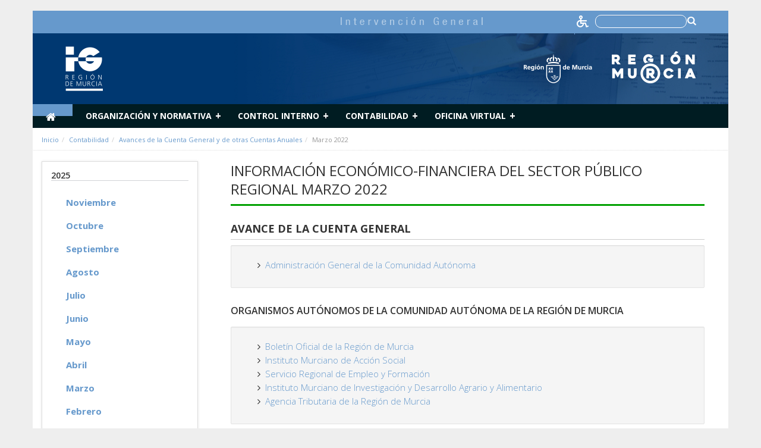

--- FILE ---
content_type: text/html;charset=UTF-8
request_url: https://ig.carm.es/web/guest/-/marzo-2022
body_size: 14990
content:






















































		﻿<!DOCTYPE html>







	
	



















		














	
	
	
		
	
	
	
	
	
	
		
		
		
	
	
		
	
	
	
	
	

	
	
	

	
	
	

	
	
	
	
	



































<html class="aui ltr transparencia" dir="ltr" lang="es-ES">

<head>
	<meta http-equiv="X-UA-Compatible" content="IE=Edge,chrome=1" />
	<title>Marzo 2022 - Avances de la Cuenta General y de otras Cuentas Anuales - IG</title>

			<!-- Google tag (gtag.js) -->
		<script async src="https://www.googletagmanager.com/gtag/js?id=G-F6PKGBKRRT"></script>
		<script>
		window.dataLayer = window.dataLayer || [];
		function gtag(){dataLayer.push(arguments);}
		gtag('js', new Date());

		gtag('config', 'G-F6PKGBKRRT');
		</script>
	
		
	<link href="https://fonts.googleapis.com/css?family=Open+Sans:300italic,400italic,600italic,700italic,800italic,400,300,600,700,800" rel="stylesheet" type="text/css">
	<link href="https://fonts.googleapis.com/css?family=Montserrat:500,700" rel="stylesheet">
	
	<meta content="initial-scale=1.0, width=device-width" name="viewport" />

	<!-- CSS file -->
	<script src="/html/js/aui/aui/aui.js" type="text/javascript"></script>
	<script src="/html/js/aui/aui-base-html5-shiv/aui-base-html5-shiv.js" type="text/javascript"></script>
	<link rel="stylesheet" type="text/css" href="https://ig.carm.es/carm-theme/css/bootstrap.css" media="screen">
	<link rel="stylesheet" type="text/css" href="https://ig.carm.es/carm-theme/css/color_schemes/transparencia.css">

	<!-- Calendar -->
	<link rel="stylesheet" href="https://ig.carm.es/carm-theme/css/calendar.css">
	<link rel="stylesheet" href="https://ig.carm.es/carm-theme/css/dataTables.bootstrap.css">
	<link rel="stylesheet" href="https://ig.carm.es/carm-theme/css/dataTables.tableTools.css">
	<link rel="stylesheet" href="https://ig.carm.es/carm-theme/css/sticky-table/component.css">

    

























































<meta content="text/html; charset=UTF-8" http-equiv="content-type" />





































































	

	

	

	
		<meta content=" INFORMACIÓN ECONÓMICO-FINANCIERA DEL SECTOR PÚBLICO REGIONAL Marzo 2022 
	 AVANCE DE LA CUENTA GENERAL 
	 
		 					
			  &amp;nbsp; &amp;nbsp; Administración General de la Comunidad..." lang="es-ES" name="description" />
	

	

	






	
	
		<link href="https://ig.carm.es/carm-theme/images/favicon.ico" rel="Shortcut Icon" data-favicon="default"/>
	






	<link href="https&#x3a;&#x2f;&#x2f;ig&#x2e;carm&#x2e;es&#x2f;-&#x2f;marzo-2022" rel="canonical" />

	

			

			<link href="https&#x3a;&#x2f;&#x2f;ig&#x2e;carm&#x2e;es&#x2f;ca&#x2f;-&#x2f;marzo-2022" hreflang="ca-ES" rel="alternate" />

	

			

			<link href="https&#x3a;&#x2f;&#x2f;ig&#x2e;carm&#x2e;es&#x2f;zh&#x2f;-&#x2f;marzo-2022" hreflang="zh-CN" rel="alternate" />

	

			

			<link href="https&#x3a;&#x2f;&#x2f;ig&#x2e;carm&#x2e;es&#x2f;en&#x2f;-&#x2f;marzo-2022" hreflang="en-US" rel="alternate" />

	

			

			<link href="https&#x3a;&#x2f;&#x2f;ig&#x2e;carm&#x2e;es&#x2f;fi&#x2f;-&#x2f;marzo-2022" hreflang="fi-FI" rel="alternate" />

	

			

			<link href="https&#x3a;&#x2f;&#x2f;ig&#x2e;carm&#x2e;es&#x2f;fr&#x2f;-&#x2f;marzo-2022" hreflang="fr-FR" rel="alternate" />

	

			

			<link href="https&#x3a;&#x2f;&#x2f;ig&#x2e;carm&#x2e;es&#x2f;de&#x2f;-&#x2f;marzo-2022" hreflang="de-DE" rel="alternate" />

	

			

			<link href="https&#x3a;&#x2f;&#x2f;ig&#x2e;carm&#x2e;es&#x2f;iw&#x2f;-&#x2f;marzo-2022" hreflang="iw-IL" rel="alternate" />

	

			

			<link href="https&#x3a;&#x2f;&#x2f;ig&#x2e;carm&#x2e;es&#x2f;hu&#x2f;-&#x2f;marzo-2022" hreflang="hu-HU" rel="alternate" />

	

			

			<link href="https&#x3a;&#x2f;&#x2f;ig&#x2e;carm&#x2e;es&#x2f;ja&#x2f;-&#x2f;marzo-2022" hreflang="ja-JP" rel="alternate" />

	

			

			<link href="https&#x3a;&#x2f;&#x2f;ig&#x2e;carm&#x2e;es&#x2f;pt&#x2f;-&#x2f;marzo-2022" hreflang="pt-BR" rel="alternate" />

	

			
				<link href="https&#x3a;&#x2f;&#x2f;ig&#x2e;carm&#x2e;es&#x2f;-&#x2f;marzo-2022" hreflang="x-default" rel="alternate" />
			

			<link href="https&#x3a;&#x2f;&#x2f;ig&#x2e;carm&#x2e;es&#x2f;-&#x2f;marzo-2022" hreflang="es-ES" rel="alternate" />

	





<link class="lfr-css-file" href="https&#x3a;&#x2f;&#x2f;ig&#x2e;carm&#x2e;es&#x2f;carm-theme&#x2f;css&#x2f;aui&#x2e;css&#x3f;browserId&#x3d;other&#x26;themeId&#x3d;carm_WAR_carmtheme&#x26;minifierType&#x3d;css&#x26;languageId&#x3d;es_ES&#x26;b&#x3d;6205&#x26;t&#x3d;1716903838000" rel="stylesheet" type="text/css" />

<link href="&#x2f;html&#x2f;css&#x2f;main&#x2e;css&#x3f;browserId&#x3d;other&#x26;themeId&#x3d;carm_WAR_carmtheme&#x26;minifierType&#x3d;css&#x26;languageId&#x3d;es_ES&#x26;b&#x3d;6205&#x26;t&#x3d;1452605784000" rel="stylesheet" type="text/css" />









	

				<link href="https://ig.carm.es/html/portlet/journal_content/css/main.css?browserId=other&amp;themeId=carm_WAR_carmtheme&amp;minifierType=css&amp;languageId=es_ES&amp;b=6205&amp;t=1767172276000" rel="stylesheet" type="text/css" />

	

				<link href="https://ig.carm.es/html/portlet/asset_publisher/css/main.css?browserId=other&amp;themeId=carm_WAR_carmtheme&amp;minifierType=css&amp;languageId=es_ES&amp;b=6205&amp;t=1767172276000" rel="stylesheet" type="text/css" />

	

				<link href="https://ig.carm.es/html/portlet/login/css/main.css?browserId=other&amp;themeId=carm_WAR_carmtheme&amp;minifierType=css&amp;languageId=es_ES&amp;b=6205&amp;t=1767172276000" rel="stylesheet" type="text/css" />

	

				<link href="https://ig.carm.es/html/portlet/journal/css/main.css?browserId=other&amp;themeId=carm_WAR_carmtheme&amp;minifierType=css&amp;languageId=es_ES&amp;b=6205&amp;t=1767172276000" rel="stylesheet" type="text/css" />

	

				<link href="https://ig.carm.es/html/portlet/search/css/main.css?browserId=other&amp;themeId=carm_WAR_carmtheme&amp;minifierType=css&amp;languageId=es_ES&amp;b=6205&amp;t=1767172276000" rel="stylesheet" type="text/css" />

	

				<link href="https://ig.carm.es/notifications-portlet/notifications/css/main.css?browserId=other&amp;themeId=carm_WAR_carmtheme&amp;minifierType=css&amp;languageId=es_ES&amp;b=6205&amp;t=1767172272000" rel="stylesheet" type="text/css" />

	

				<link href="https://ig.carm.es/html/portlet/dynamic_data_mapping/css/main.css?browserId=other&amp;themeId=carm_WAR_carmtheme&amp;minifierType=css&amp;languageId=es_ES&amp;b=6205&amp;t=1767172276000" rel="stylesheet" type="text/css" />

	





<link class="lfr-css-file" href="https&#x3a;&#x2f;&#x2f;ig&#x2e;carm&#x2e;es&#x2f;carm-theme&#x2f;css&#x2f;main&#x2e;css&#x3f;browserId&#x3d;other&#x26;themeId&#x3d;carm_WAR_carmtheme&#x26;minifierType&#x3d;css&#x26;languageId&#x3d;es_ES&#x26;b&#x3d;6205&#x26;t&#x3d;1716903838000" rel="stylesheet" type="text/css" />



	<style type="text/css">
		.transparencia .flexy-menu li:hover > a,
  .transparencia .flexy-menu li.active a {
    background: #6699cc;
    color: #fff;
    text-decoration: none;
    /*height: 40px;*/
    }

    .transparencia .cabecera-fondo-full img {
    border-left: 12px solid #6699cc; }
  .transparencia #breadcrumbs a {
    color: #6699cc; }
  .transparencia .novedadcuadrada {
    background-color: #6699cc; }
  .transparencia .novedadredonda {
    background-color: #6699cc; }

    .transparencia .textover {
    color: #ffffff;
    background-color: #6699cc;
    width: 100% !important;
}
.transparencia .back-to-top{
	background-color: #6699cc;
}

.transparencia .novedades h5 a{
	color: #6699cc;
}

.transparencia .noticias h5 a{
color: #6699cc;	
}

.transparencia .menu-lateral li a{
	color: #6699cc;	
}

.transparencia a.enlace-pagina{
	color: #6699cc;		
}

.transparencia h4 a, .transparencia h2 a, .transparencia h3 a, .transparencia div.modal-mody h3, .transparencia div.modal-mody h2, .transparencia div.modal-mody h1{
color: #6699cc;			
}

.transparencia h1.titulo-seccion{
color: #6699cc;				
}

.transparencia .cabecera-fondo-full img {
    border-left: 0px !important;
}

.transparencia .pie-direccion{
background-color: #6699cc;	
}

.transparencia .color{
color: #6699cc;					
}

.transparencia .menu-pie a{
color: #6699cc;						
}

.transparencia .dataTable th.sorting, .transparencia .dataTable th.sorting_asc, .transparencia .dataTable th.sorting_desc{
 background-color: #6699cc;
}
div.article-body{
font-size:15px !important;
color:#333;
font-weight:300;
{

div.article-body li{
line-height:20px !important;
{

div.article-body a{
    color: #69c !important;
    text-decoration: none;
  }
  div.article-body a:hover{
    text-decoration: underline;
  }
	</style>





	<style type="text/css">

		

			

		

			

		

			

		

			

		

			

		

			

		

			

		

			

		

			

		

			

		

			

		

			

		

	</style>


<!-- librerÃ­as opcionales que activan el soporte de HTML5 para IE8 -->
	<!--[if lt IE 9]>
		<script src="/carm-theme/js/respond.js"></script>
	 <![endif] -->





<script type="text/javascript">
	// <![CDATA[
		var Liferay = {
			Browser: {
				acceptsGzip: function() {
					return true;
				},
				getMajorVersion: function() {
					return 131.0;
				},
				getRevision: function() {
					return "537.36";
				},
				getVersion: function() {
					return "131.0";
				},
				isAir: function() {
					return false;
				},
				isChrome: function() {
					return true;
				},
				isFirefox: function() {
					return false;
				},
				isGecko: function() {
					return true;
				},
				isIe: function() {
					return false;
				},
				isIphone: function() {
					return false;
				},
				isLinux: function() {
					return false;
				},
				isMac: function() {
					return true;
				},
				isMobile: function() {
					return false;
				},
				isMozilla: function() {
					return false;
				},
				isOpera: function() {
					return false;
				},
				isRtf: function() {
					return true;
				},
				isSafari: function() {
					return true;
				},
				isSun: function() {
					return false;
				},
				isWap: function() {
					return false;
				},
				isWapXhtml: function() {
					return false;
				},
				isWebKit: function() {
					return true;
				},
				isWindows: function() {
					return false;
				},
				isWml: function() {
					return false;
				}
			},

			Data: {
				NAV_SELECTOR: '#navigation',

				isCustomizationView: function() {
					return false;
				},

				notices: [
					null

					

					
				]
			},

			ThemeDisplay: {
				
					getLayoutId: function() {
						return "823";
					},
					getLayoutURL: function() {
						return "https://ig.carm.es/avances-de-la-cuenta-general-y-otras-cuentas-anuales";
					},
					getParentLayoutId: function() {
						return "18";
					},
					isPrivateLayout: function() {
						return "false";
					},
					isVirtualLayout: function() {
						return false;
					},
				

				getBCP47LanguageId: function() {
					return "es-ES";
				},
				getCDNBaseURL: function() {
					return "https://ig.carm.es";
				},
				getCDNDynamicResourcesHost: function() {
					return "";
				},
				getCDNHost: function() {
					return "";
				},
				getCompanyId: function() {
					return "21712";
				},
				getCompanyGroupId: function() {
					return "21750";
				},
				getDefaultLanguageId: function() {
					return "es_ES";
				},
				getDoAsUserIdEncoded: function() {
					return "";
				},
				getLanguageId: function() {
					return "es_ES";
				},
				getParentGroupId: function() {
					return "21738";
				},
				getPathContext: function() {
					return "";
				},
				getPathImage: function() {
					return "/image";
				},
				getPathJavaScript: function() {
					return "/html/js";
				},
				getPathMain: function() {
					return "/c";
				},
				getPathThemeImages: function() {
					return "https://ig.carm.es/carm-theme/images";
				},
				getPathThemeRoot: function() {
					return "/carm-theme";
				},
				getPlid: function() {
					return "189340";
				},
				getPortalURL: function() {
					return "https://ig.carm.es";
				},
				getPortletSetupShowBordersDefault: function() {
					return false;
				},
				getScopeGroupId: function() {
					return "21738";
				},
				getScopeGroupIdOrLiveGroupId: function() {
					return "21738";
				},
				getSessionId: function() {
					
						
						
							return "";
						
					
				},
				getSiteGroupId: function() {
					return "21738";
				},
				getURLControlPanel: function() {
					return "/group/control_panel?refererPlid=189340";
				},
				getURLHome: function() {
					return "https\x3a\x2f\x2fig\x2ecarm\x2ees\x2fweb\x2fguest";
				},
				getUserId: function() {
					return "21715";
				},
				getUserName: function() {
					
						
						
							return "";
						
					
				},
				isAddSessionIdToURL: function() {
					return false;
				},
				isFreeformLayout: function() {
					return false;
				},
				isImpersonated: function() {
					return false;
				},
				isSignedIn: function() {
					return false;
				},
				isStateExclusive: function() {
					return false;
				},
				isStateMaximized: function() {
					return false;
				},
				isStatePopUp: function() {
					return false;
				}
			},

			PropsValues: {
				NTLM_AUTH_ENABLED: false
			}
		};

		var themeDisplay = Liferay.ThemeDisplay;

		

		Liferay.AUI = {
			getAvailableLangPath: function() {
				return 'available_languages.jsp?browserId=other&themeId=carm_WAR_carmtheme&colorSchemeId=transparencia&minifierType=js&languageId=es_ES&b=6205&t=1452609014000';
			},
			getCombine: function() {
				return true;
			},
			getComboPath: function() {
				return '/combo/?browserId=other&minifierType=&languageId=es_ES&b=6205&t=1452609014000&';
			},
			getFilter: function() {
				
					
						return 'min';
					
					
					
				
			},
			getJavaScriptRootPath: function() {
				return '/html/js';
			},
			getLangPath: function() {
				return 'aui_lang.jsp?browserId=other&themeId=carm_WAR_carmtheme&colorSchemeId=transparencia&minifierType=js&languageId=es_ES&b=6205&t=1452609014000';
			},
			getStaticResourceURLParams: function() {
				return '?browserId=other&minifierType=&languageId=es_ES&b=6205&t=1452609014000';
			}
		};

		Liferay.authToken = '2GEMb7J0';

		

		Liferay.currentURL = '\x2fweb\x2fguest\x2f-\x2fmarzo-2022';
		Liferay.currentURLEncoded = '%2Fweb%2Fguest%2F-%2Fmarzo-2022';
	// ]]>
</script>


	
		
			
				<script src="/html/js/barebone.jsp?browserId=other&amp;themeId=carm_WAR_carmtheme&amp;colorSchemeId=transparencia&amp;minifierType=js&amp;minifierBundleId=javascript.barebone.files&amp;languageId=es_ES&amp;b=6205&amp;t=1452609014000" type="text/javascript"></script>
			
			
		
	
	


<script type="text/javascript">
	// <![CDATA[
		

			

			
				Liferay.Portlet.list = ['56_INSTANCE_5QCMXAovXyyE', '101_INSTANCE_ZlpmEgTfaVF2', '56_INSTANCE_5358', '58_INSTANCE_1111', '56_INSTANCE_4360', '56_INSTANCE_2355', '56_INSTANCE_1355', '15', '3', '166'];
			
		

		

		
	// ]]>
</script>





	
		

			

			
		
		
	



	
		
		

			

			
		
	










	

				<script src="https://ig.carm.es/html/portlet/journal/js/main.js?browserId=other&amp;minifierType=js&amp;languageId=es_ES&amp;b=6205&amp;t=1767172276000" type="text/javascript"></script>

	

				<script src="https://ig.carm.es/html/portlet/journal/js/navigation.js?browserId=other&amp;minifierType=js&amp;languageId=es_ES&amp;b=6205&amp;t=1767172276000" type="text/javascript"></script>

	

				<script src="https://ig.carm.es/html/portlet/dynamic_data_lists/js/main.js?browserId=other&amp;minifierType=js&amp;languageId=es_ES&amp;b=6205&amp;t=1767172276000" type="text/javascript"></script>

	

				<script src="https://ig.carm.es/html/portlet/dynamic_data_mapping/js/main.js?browserId=other&amp;minifierType=js&amp;languageId=es_ES&amp;b=6205&amp;t=1767172276000" type="text/javascript"></script>

	















	<!-- jQuery files -->
	<script src="https://ig.carm.es/carm-theme/js/jquery-1.11.1.js"></script>
	<script type="text/javascript" src="https://ig.carm.es/carm-theme/js/flexy-menu.js"></script>
	<script type="text/javascript" src="https://ig.carm.es/carm-theme/js/jquery.flexslider.js"></script>
	<script type="text/javascript" src="https://ig.carm.es/carm-theme/js/bootstrap-datepicker.js" charset="UTF-8"></script>
	<script src="https://ig.carm.es/carm-theme/js/bootstrap.min.js" type="text/javascript"></script>
	<script src="https://ig.carm.es/carm-theme/js/jquery.utilcarousel.min.js" type="text/javascript"></script>
	<script src="https://ig.carm.es/carm-theme/js/slick.js" type="text/javascript"></script>
	<script src="https://ig.carm.es/carm-theme/js/varios.js"></script>
	<script src="https://ig.carm.es/carm-theme/js/video.js"></script>
	<script src="https://ig.carm.es/carm-theme/js/lightbox.min.js"></script>
	<script src="https://ig.carm.es/carm-theme/js/accounting.min.js"></script>
	<script src="https://ig.carm.es/carm-theme/js/xlsx.mini.min.js"></script>

	<script type="text/javascript" src="https://ig.carm.es/carm-theme/js/moment.js"></script>
	<script type="text/javascript" src="https://ig.carm.es/carm-theme/js/underscore.js"></script>
	<script type="text/javascript" src="https://ig.carm.es/carm-theme/js/calendar.js"></script>
	<script type="text/javascript" src="https://ig.carm.es/carm-theme/js/language/es-ES.js"></script>

	<!-- JQuery Datatable -->
	<script type="text/javascript" src="https://ig.carm.es/carm-theme/js/jquery.dataTables.min.js"></script>
	<script type="text/javascript" src="https://ig.carm.es/carm-theme/js/dataTables.bootstrap.js"></script>
	<script type="text/javascript" src="https://ig.carm.es/carm-theme/js/dataTables.tableTools.js"></script>
	<script type="text/javascript" src="https://ig.carm.es/carm-theme/js/jquery.dataTables.plugins.js"></script>

	<!-- Highchart -->
	<script src="https://ig.carm.es/carm-theme/js/highcharts/highcharts.js"></script>
	<script src="https://ig.carm.es/carm-theme/js/highcharts/highcharts-3d.js"></script>
	<script src="https://ig.carm.es/carm-theme/js/highcharts/exporting.js"></script>
	<script src="https://ig.carm.es/carm-theme/js/highcharts/data.js"></script>
	<script src="https://ig.carm.es/carm-theme/js/highcharts/drilldown.js"></script>
	<script src="https://ig.carm.es/carm-theme/js/jscolor.js"></script>
</head>


<body class="home imagenFondo">

<a href="#main-content" id="skip-to-content">Saltar al contenido</a>






















































































































	<header>

  	

  <div class="cabecera">

		<div class="container cabecera-bottom">
		  <div class="row">
		    			



























































	

	<div class="portlet-boundary portlet-boundary_56_  portlet-static portlet-static-end portlet-borderless portlet-journal-content " id="p_p_id_56_INSTANCE_5358_" >
		<span id="p_56_INSTANCE_5358"></span>



	
	
	

		
























































	
	
	
	
	

		

		
			
			

				

				<div class="portlet-borderless-container" style="">
					

					


	<div class="portlet-body">



	
		
			
			
				
					



























































































































	

				

				
					
					
						


	
	
		
































































	
	

		

		
			
			

				

				
					

						

						

						<div class="journal-content-article">
							










<style>

  .container.cabecera-bottom .row:nth-child(2) {
      display: none;
  }

  #new-header {
      /*min-height:162px;*/
      background-color:rgb(0,56,113);
      background-image: url(/documents/21738/197149/BG.jpg/48392d83-edfc-4455-b8cd-7ebe4d9cd34f?t=1486119592783);
      /*background-position: top right;*/
      background-position: right center;
      background-repeat: no-repeat;
      width: 100%;
      min-height: 125px;
  }

 /* @media(max-width:540px){
    #new-header {
      background-position: top left !important;
      background-position: bottom left !important;
    }
  }*/

  #new-header img {
    /*margin: 22px 40px;*/
    margin: 22px 40px;
    max-width: 62% !important;
    height: 75px;
  }

  /*#new-header input{
    height: 30px;
    margin-top: 22%;
    background-image: url(/documents/21738/197149/search-icon.png/13e20500-e85f-4677-8660-ee9cb6df6328?t=1486119204822);
    background-position: 98% center;
    background-repeat: no-repeat;
    padding-right: 22px;
  }
  
  .menu-top {
  margin-bottom: 0px !important;
  }*/

  div.container.cabecera-top {
    min-height: 38px;
    white-space: nowrap;
    height: auto;
  }

div.article-body{
font-size:15px !important;
color:#333;
font-weight:300;
}

div.article-body li{
  line-height:20px !important;
}

div.article-body a{
    color: #69c !important;
    text-decoration: none;
  }
  div.article-body a:hover{   
    text-decoration: underline;
  }

  div.pie-direccion{
    background-color: #69c !important;
  }

  #mainSearchBoxForm a{
    display: block;    
    width: 15px;
    margin-left: -20px;
    position: absolute;
    top: 49%;
    left: 97%;
  }

  h2.entradilla{
    color:#555 !important;
    font-size: 19px !important;
    font-weight: 400 !important;
  }

.cabecera .buscador-top input{
height:unset;
background-color: #6699cc;
border: 1px solid #fff;
border-radius: 10px;
margin-right: 40px;
margin-top: 2px;
}

div.container.cabecera-top {
    height: 38px;
    background-color: #6699cc;
}

.cabecera .menu-top li {
    border-right: 1px solid#6699cc;
}

.cabecera-top {
    height: 34px;
    border-bottom: 1px solid #6699cc;
    padding-bottom: 0;
}

.cabecera .menu-top li:first-child {
    border-left: 0px solid #6699cc;
}

.resultado-html,.resultado-json,.resultado-png,.resultado-jpg,.resultado-htm{
    background-color: #6699cc;
    color: white;
    line-height: 35px;
    height: 35px;
    width: 40px;
    float: left;
    display: inline;
    padding-left: 5px;
    padding-right: 5px;
    margin-right: 20px;
    text-align: center;
    text-transform: uppercase;
}


</style>
<script data-insuit-id="idInSuit" type="text/javascript" src="https://ig--carm--es.insuit.net/i4tservice/jscm_loader.js"></script>


<div id="new-header" style="">

<div class="container cabecera-top">
  <div class="row-fluid">
  <div class="col-xs-12" style="background-color:#6699cc">
    <ul class="list-inline pull-right menu-top" style="margin-bottom:-18px">
    <li>
       <img src="/documents/21738/197149/Titulo-IG.png/acb74a94-04f6-4a59-8466-495824e7115a?t=1527854138036" alt="Intervención General" style=" margin: 0px 0px; height: auto;"> 
    </li> 

           <a href="https://ig--carm--es.insuit.net" id="idInSuit" title="Contenido Accesible">
            <img class="icono_cab_inSuit" src="/documents/21750/708805/icono_accesible+BLANCO.png" alt="Contenido Accesible" height="20" width="20" style="margin: 0px 0px; width:20px;height:auto;display: inline">
          </a>  
        <li class="buscador-top">
    <form id="mainSearchBoxForm" action="/web/guest/buscar?p_p_id=3&p_p_lifecycle=0&p_p_state=maximized&p_p_mode=view&_3_struts_action=%2Fsearch%2Fsearch" method="POST">
    <label for="tex" style="color:#ffffff"><input type="text" placeholder="" title="Buscar" name="_3_keywords" id="tex">
    
    <a href="#" onclick="document.getElementById('mainSearchBoxForm').submit(); return false;"><span class="fa fa-search fa-lg fa-inverse" style="display: inline"></span></a>
    </label>
    </form>
    </li> 

        </ul>
  </div>
  </div>
</div>  
  <div class="row-fluid">
  
    <div class="col-md-6 col-xs-6">
      <a href="/web/guest"><img src="/image/layout_set_logo?img_id=182639"/></a>

    </div>
    <div class="col-md-6 col-xs-6">
      <img style="height: auto;margin-top: 30px;float: right;" src="/documents/21738/197149/Escudo-y-marca.png/96294b5e-9523-40e1-8d10-2650ef37b6f0?t=1527854133631"/></a>

    </div>
    <!--<div class="col-md-6 col-xs-6">
      <form id="mainSearchBoxForm" class="pull-right" action="/web/guest/buscar?p_p_id=3&p_p_lifecycle=0&p_p_state=maximized&p_p_mode=view&_3_struts_action=%2Fsearch%2Fsearch" method="POST">
        <input type="text" placeholder="Buscar..." title="Buscar" name="_3_keywords" id="tex" maxlength="40">
        <a href="#" onclick="document.getElementById('mainSearchBoxForm').submit(); return false;">&nbsp;</a>        
      </form>
    </div>-->



  </div>
</div>


<!-- Modal -->
						</div>

						
					
					
				
			
		
	




	




	
		<div class="entry-links">
			































































		</div>
	

	

	

	

					
				
			
		
	
	



	</div>

				</div>

				
			
		
	


	





		
	</div>





					  </div>
		  <div class="row">
					<div class="col-md-12 col-sm-6 col-xs-8 logositio">
						<div class="logotipo" >
							<a href="/web/guest">
								<img class="img-responsive" src="/image/layout_set_logo?img_id=182639&amp;t=1767172316304" alt="IG"> </a>
						</div>
					</div>


		</div>

	 </div>
</header>



  <div class="container container-fluid" id="wrappernoperfiles">

	



























































	

	<div class="portlet-boundary portlet-boundary_56_  portlet-static portlet-static-end portlet-borderless portlet-journal-content " id="p_p_id_56_INSTANCE_2355_" >
		<span id="p_56_INSTANCE_2355"></span>



	
	
	

		
























































	
	
	
	
	

		

		
			
			

				

				<div class="portlet-borderless-container" style="">
					

					


	<div class="portlet-body">



	
		
			
			
				
					



























































































































	

				

				
					
					
						


	
	
		
































































	
	

		

		
			
			

				

				
					

						

						

						<div class="journal-content-article">
							
           
            
            
                 


<div class="container menu-general bg-color">
  <div class="row-fluid desplegable">
    <div class="col-xs-12">    
   <ul class="flexy-menu" style="margin-bottom:0px;margin-left:-30px">
      
      <li id="homeLink" class="active" style=""><a href="/web/guest"><i class="fa fa-home fa-lg"></i><span class="text-hide">Inicio</span></a></li>
                                              
                                    
                    <li>
                          <a href="/web/guest/organizacion-y-normativa"  >
                      
                                                                        Organización y normativa
                      </a>
                    
                                                                                                                                                                                                                                                                                                                                                                                                                                                                                                                                                                                                                                                                                                                        
                      

                                             
                                                <ul class="submenu list-unstyled">
                                                                                                                                    
                              <li>
                                                      
                                  <a data-hijos="true" href="/web/guest/intervencion-general"  >
                                                                                                    Intervención General
                                  
                                </a>
                                                                                                                                                                        </li>
                                                                                                                                                                  
                              <li>
                                                      
                                  <a data-hijos="true" href="/web/guest/viceintervencion-general"  >
                                                                                                    Viceintervención General
                                  
                                </a>
                                                                                                                                                                        </li>
                                                                                                                                                                  
                              <li>
                                                      
                                  <a data-hijos="true" href="/web/guest/division-de-intervencion-y-fiscalizacion"  >
                                                                                                    División de Intervención y Fiscalización
                                  
                                </a>
                                                                                                                                                                        </li>
                                                                                                                                                                  
                              <li>
                                                      
                                  <a data-hijos="true" href="/web/guest/division-de-direccion-planificacion-y-gestion-de-la-contabilidad"  >
                                                                                                    División de Dirección, Planificación y Gestión de la Contabilidad
                                  
                                </a>
                                                                                                                                                                        </li>
                                                                                                                                                                  
                              <li>
                                                      
                                  <a data-hijos="true" href="/web/guest/division-de-control-financiero"  >
                                                                                                    División de Control Financiero
                                  
                                </a>
                                                                                                                                                                        </li>
                                                                                                                                                                  
                              <li>
                                                      
                                  <a data-hijos="true" href="/web/guest/division-de-auditoria-publica"  >
                                                                                                    División de Auditoría Pública
                                  
                                </a>
                                                                                                                                                                        </li>
                                                                                                                                                                  
                              <li>
                                                      
                                  <a data-hijos="true" href="/web/guest/servicio-de-control-financiero-de-subvenciones"  >
                                                                                                    Servicio de Control Financiero de Subvenciones
                                  
                                </a>
                                                                                                                                                                        </li>
                                                                                                                                                                  
                              <li>
                                                      
                                  <a data-hijos="true" href="/web/guest/normativa"  >
                                                                                                    Normativa
                                  
                                </a>
                                                                                                                                                                                                                                                                                                                                                                                                                                                                                                                                                                                  <ul class="submenu2 list-unstyled" >
                                                                                                                                                                                      
                                        <li>                                          
                                            <a href="/web/guest/indice-circulares-e-instrucciones-intervencion-general"  >
                                                                                                                              Indice Circulares e Instrucciones Intervención General
                                            
                                          </a>
                                                                                                                                                                                                                                                                                 </li>
                                                                                                                                                                                                                              
                                        <li>                                          
                                            <a href="/web/guest/circulares"  >
                                                                                                                              Circulares
                                            
                                          </a>
                                                                                                                                                                                                                                                                                 </li>
                                                                                                                                                                                                                              
                                        <li>                                          
                                            <a href="/web/guest/resoluciones-e-instrucciones"  >
                                                                                                                              Ordenes Resoluciones e Instrucciones
                                            
                                          </a>
                                                                                                                                                                                                                                                                                 </li>
                                                                                                                                                                                </ul>
                                                              </li>
                                                                                                                                                                  
                              <li>
                                                      
                                  <a data-hijos="true" href="/web/guest/publicaciones1"  >
                                                                                                    Publicaciones
                                  
                                </a>
                                                                                                                                                                        </li>
                                                                                                                              </ul
                                          </li>
                    
                              
                                                          
                                    
                    <li>
                          <a href="/web/guest/control-interno"  >
                      
                                                                        Control Interno
                      </a>
                    
                                                                                                                                                                                                                                                                                                                                                                                                                                
                      

                                             
                                                <ul class="submenu list-unstyled">
                                                                                                                                    
                              <li>
                                                      
                                  <a data-hijos="true" href="/web/guest/funcion-interventora"  >
                                                                                                    Función Interventora
                                  
                                </a>
                                                                                                                                                                        </li>
                                                                                                                                                                  
                              <li>
                                                      
                                  <a data-hijos="true" href="/web/guest/control-financiero"  >
                                                                                                    Control financiero
                                  
                                </a>
                                                                                                                                                                                                                                                                                                                                                                                                                                                                                                                                                                                                                                                                                                                                                                                                                                                                                                                                                                                        <ul class="submenu2 list-unstyled" >
                                                                                                                                                                                      
                                        <li>                                          
                                            <a href="/web/guest/control-financiero-posterior-gastos"  >
                                                                                                                              Control Financiero Posterior Gastos
                                            
                                          </a>
                                                                                                                                                                                                                                                                                 </li>
                                                                                                                                                                                                                              
                                        <li>                                          
                                            <a href="/web/guest/control-financiero-posterior-ingresos"  >
                                                                                                                              Control Financiero Posterior Ingresos
                                            
                                          </a>
                                                                                                                                                                                                                                                                                 </li>
                                                                                                                                                                                                                              
                                        <li>                                          
                                            <a href="/web/guest/control-financiero-centros-educativos"  >
                                                                                                                              Control Financiero Centros Educativos
                                            
                                          </a>
                                                                                                                                                                                                                                                                                 </li>
                                                                                                                                                                                                                              
                                        <li>                                          
                                            <a href="/web/guest/control-de-programas"  >
                                                                                                                              Control de programas
                                            
                                          </a>
                                                                                                                                                                                                                                                                                 </li>
                                                                                                                                                                                                                              
                                        <li>                                          
                                            <a href="/web/guest/control-de-subvenciones-fondos-europeos"  >
                                                                                                                              Control de subvenciones Fondos Europeos
                                            
                                          </a>
                                                                                                                                                                                                                                                                                 </li>
                                                                                                                                                                                                                              
                                        <li>                                          
                                            <a href="/web/guest/control-planes-estrategicos-de-subvenciones"  >
                                                                                                                              Control Planes Estratégicos de Subvenciones
                                            
                                          </a>
                                                                                                                                                                                                                                                                                 </li>
                                                                                                                                                                                </ul>
                                                              </li>
                                                                                                                                                                  
                              <li>
                                                      
                                  <a data-hijos="true" href="/web/guest/informes-auditoria"  >
                                                                                                    Auditoría Pública
                                  
                                </a>
                                                                                                                                                                                                                                                                                                                                                                                                                                                                                                                                                                                                                                                                                                                                                                                                                                                                                                                                                                                                                                                                                                                                                                                                                                                                                                                                                                                              <ul class="submenu2 list-unstyled" >
                                                                                                                                                                                      
                                        <li>                                          
                                            <a href="/web/guest/auditoria-organismos-autonomos"  >
                                                                                                                              Organismos autónomos
                                            
                                          </a>
                                                                                                                                                                                                                                                                                                                                                                                                                                                                                                                                                                                                                                                                                                                                                                                                                                                                                                                                                                                                                                                                                                                                                                                                                                                                       </li>
                                                                                                                                                                                                                              
                                        <li>                                          
                                            <a href="/web/guest/auditoria-entidades-derecho-publico"  >
                                                                                                                              Entidades Derecho Público
                                            
                                          </a>
                                                                                                                                                                                                                                                                                                                                                                                                                                                                                                                                                                                                                                                                                                                                                                                                                                                                                                                                                                                                                                                                         </li>
                                                                                                                                                                                                                              
                                        <li>                                          
                                            <a href="/web/guest/auditoria-entidades-publicas-empresariales"  >
                                                                                                                              Entidades Públicas Empresariales
                                            
                                          </a>
                                                                                                                                                                                                                                                                                                                                                                                                                                                                                                                                                                                                                                                                                                                                                                                                                                                                                                                                                                                                                                                                         </li>
                                                                                                                                                                                                                              
                                        <li>                                          
                                            <a href="/web/guest/auditoria-sociedades-mercantiles"  >
                                                                                                                              Sociedades Mercantiles
                                            
                                          </a>
                                                                                                                                                                                                                                                                                                                                                                                                                                                                                                                                                                                                                                                                                                                                                                                                                                                                                                                                                                                                                                                                         </li>
                                                                                                                                                                                                                              
                                        <li>                                          
                                            <a href="/web/guest/auditoria-fundaciones"  >
                                                                                                                              Fundaciones
                                            
                                          </a>
                                                                                                                                                                                                                                                                                                                                                                                                                                                                                                                                                                                                                                                                                                                                                                                                                                                                                                                                                                                                                                                                                                                                                                                                                                                                                                                                                                                                                                                                                                                                                                                                                                                                                                                                                                                                                                                                 </li>
                                                                                                                                                                                                                              
                                        <li>                                          
                                            <a href="/web/guest/auditoria-consorcios"  >
                                                                                                                              Consorcios
                                            
                                          </a>
                                                                                                                                                                                                                                                                                                                                                                                                                                                                                                                                                                                                                                                                                                                                                                                                                                                                                                                                                                                                                                                                                                                                                                                                                                                                                                                                                                                                                                                                                                                                                                                                                                                                   </li>
                                                                                                                                                                                                                              
                                        <li>                                          
                                            <a href="/web/guest/auditoria-organismos-entidades-extinguidos"  >
                                                                                                                              Organismos y Entidades Extinguidos
                                            
                                          </a>
                                                                                                                                                                                                                                                                                                                                                                                                                                                                                                                                                                                                                                                                                                                                                                                                                                                                                                                                                                                                                                                                                                                                                                                                                                                                                                                                                                                                                                                                     </li>
                                                                                                                                                                                                                              
                                        <li>                                          
                                            <a href="/web/guest/auditoria-consorcios-sin-participacion-carm"  >
                                                                                                                              Organismos y Entidades sin Participación CARM
                                            
                                          </a>
                                                                                                                                                                                                                                                                                                                                                                                                                                                                                                                                                                                                                                                                                                                                                                                                                                                                                                                                                                                                                                                                                                                                                                                                                                                                                                                                                                                                                                                                     </li>
                                                                                                                                                                                                                              
                                        <li>                                          
                                            <a href="/web/guest/auditoria-otros"  >
                                                                                                                              Otros
                                            
                                          </a>
                                                                                                                                                                                                                                                                                                                                                                                                                                                                               </li>
                                                                                                                                                                                </ul>
                                                              </li>
                                                                                                                                                                  
                              <li>
                                                      
                                  <a data-hijos="true" href="/web/guest/mapa-de-control"  >
                                                                                                    Mapa de Control
                                  
                                </a>
                                                                                                                                                                        </li>
                                                                                                                                                                  
                              <li>
                                                      
                                  <a data-hijos="true" href="/web/guest/planes-de-control-financiero"  >
                                                                                                    Planes de Control Financiero
                                  
                                </a>
                                                                                                                                                                        </li>
                                                                                                                              </ul
                                          </li>
                    
                              
                                                          
                                    
                    <li>
                          <a href="/web/guest/contabilidad"  >
                      
                                                                        Contabilidad
                      </a>
                    
                                                                                                                                                                                                                                                                                                                                                                                                                                                                                                                                                                            
                      

                                             
                                                <ul class="submenu list-unstyled">
                                                                                                                                    
                              <li>
                                                      
                                  <a data-hijos="true" href="/web/guest/cuenta-general"  >
                                                                                                    Cuenta General
                                  
                                </a>
                                                                                                                                                                                                                                                                                                                                                                                                                                                                                                                                                                                                                                                                                                                                                                                                                                                                                                                                                                                                                                                                                                                                                                                                                                                                                                                                                                                                                                                                                                                                                                                                                                                                                                                                                                                                                                                                                                                                                                                                                                                                                                                                                                                                                                                                                                                                                                                                                                                                                                                                                                                                                                                                                                                                                                                                                                                                                    <ul class="submenu2 list-unstyled" >
                                                                                                                                                                                      
                                        <li>                                          
                                            <a href="/web/guest/cuenta-general2024"  >
                                                                                                                              Cuenta General 2024
                                            
                                          </a>
                                                                                                                                                                                                                                                                                                                                                                                                                                                                                                                                                                                                                                                                                                                                                                                                                                                                                                                                                                                                                                                                         </li>
                                                                                                                                                                                                                              
                                        <li>                                          
                                            <a href="/web/guest/cuenta-general2023"  >
                                                                                                                              Cuenta General 2023
                                            
                                          </a>
                                                                                                                                                                                                                                                                                                                                                                                                                                                                                                                                                                                                                                                                                                                                                                                                                                                                                                                                                                                                                                                                         </li>
                                                                                                                                                                                                                              
                                        <li>                                          
                                            <a href="/web/guest/cuenta-general2022"  >
                                                                                                                              Cuenta General 2022
                                            
                                          </a>
                                                                                                                                                                                                                                                                                                                                                                                                                                                                                                                                                                                                                                                                                                                                                                                                                                                                                                                                                                                                                                                                         </li>
                                                                                                                                                                                                                              
                                        <li>                                          
                                            <a href="/web/guest/cuenta-general2021"  >
                                                                                                                              Cuenta General 2021
                                            
                                          </a>
                                                                                                                                                                                                                                                                                                                                                                                                                                                                                                                                                                                                                                                                                                                                                                                                                                                                                                                                                                                                                                                                         </li>
                                                                                                                                                                                                                              
                                        <li>                                          
                                            <a href="/web/guest/cuenta-general2020"  >
                                                                                                                              Cuenta General 2020
                                            
                                          </a>
                                                                                                                                                                                                                                                                                                                                                                                                                                                                                                                                                                                                                                                                                                                                                                                                                                                                                                                                                                                                                                                                         </li>
                                                                                                                                                                                                                              
                                        <li>                                          
                                            <a href="/web/guest/cuenta-general2019"  >
                                                                                                                              Cuenta General 2019
                                            
                                          </a>
                                                                                                                                                                                                                                                                                                                                                                                                                                                                                                                                                                                                                                                                                                                                                                                                                                                                                                                                                                                                                                                                         </li>
                                                                                                                                                                                                                              
                                        <li>                                          
                                            <a href="/web/guest/cuenta-general2018"  >
                                                                                                                              Cuenta General 2018
                                            
                                          </a>
                                                                                                                                                                                                                                                                                                                                                                                                                                                                                                                                                                                                                                                                                                                                                                                                                                                                                                                                                                                                         </li>
                                                                                                                                                                                                                              
                                        <li>                                          
                                            <a href="/web/guest/cuenta-general2017"  >
                                                                                                                              Cuenta General 2017
                                            
                                          </a>
                                                                                                                                                                                                                                                                                                                                                                                                                                                                                                                                                                                                                                                                                                                                                                                                                                                                                                                                                                                                         </li>
                                                                                                                                                                                                                              
                                        <li>                                          
                                            <a href="/web/guest/cuenta-general2016"  >
                                                                                                                              Cuenta General 2016
                                            
                                          </a>
                                                                                                                                                                                                                                                                                                                                                                                                                                                                                                                                                                                                                                                                                                                                                                                                                                                                                                                                                                                                         </li>
                                                                                                                                                                                                                              
                                        <li>                                          
                                            <a href="/web/guest/cuenta-general2015"  >
                                                                                                                              Cuenta General 2015
                                            
                                          </a>
                                                                                                                                                                                                                                                                                                                                                                                                                                                                                                                                                                                                                                                                                                                                                                                                                                                                                                                                                                                                         </li>
                                                                                                                                                                                                                              
                                        <li>                                          
                                            <a href="/web/guest/cuenta-general2014"  >
                                                                                                                              Cuenta General 2014
                                            
                                          </a>
                                                                                                                                                                                                                                                                                                                                                                                                                                                                                                                                                                                                                                                                                                                                                                                                           </li>
                                                                                                                                                                                                                              
                                        <li>                                          
                                            <a href="/web/guest/cuenta-general2013"  >
                                                                                                                              Cuenta General 2013
                                            
                                          </a>
                                                                                                                                                                                                                                                                                                                                                                                                                                                                                                                                                                                                                                                                                                                                                                                                           </li>
                                                                                                                                                                                                                              
                                        <li>                                          
                                            <a href="/web/guest/cuenta-general2012"  >
                                                                                                                              Cuenta General 2012
                                            
                                          </a>
                                                                                                                                                                                                                                                                                                                                                                                                                                                                                                                                                                                                                                                                                                                                                                                                           </li>
                                                                                                                                                                                                                              
                                        <li>                                          
                                            <a href="/web/guest/cuenta-general2011"  >
                                                                                                                              Cuenta General 2011
                                            
                                          </a>
                                                                                                                                                                                                                                                                                                                                                                                                                                                                                                                                                                                                                                                                                                                                                                                                                                                                                                                                                                                                                                                                                                                                                                                                                                                                                                                                                                                                                                                                                                                                                                                                   </li>
                                                                                                                                                                                                                              
                                        <li>                                          
                                            <a href="/web/guest/cuenta-general2010"  >
                                                                                                                              Cuenta General 2010
                                            
                                          </a>
                                                                                                                                                                                                                                                                                                                                                                                                                                                                                                                                                                                                                                                                                                                                                                                                                                                                                                                                                                                                                                                                                                                                                                                                                                                                                                                                                                                                                                                                                                                                                                                                                                                                                                                                                                                                 </li>
                                                                                                                                                                                                                              
                                        <li>                                          
                                            <a href="/web/guest/cuenta-general2009"  >
                                                                                                                              Cuenta General 2009
                                            
                                          </a>
                                                                                                                                                                                                                                                                                                                                                                                                                                                                                                                                                                                                                                                                                                                                                                                                                                                                                                                                                                                                                                                                                                                                                                                                                                                                                                                                                                                                                                                                                                                                                                                                                                                                                                                                                                                                 </li>
                                                                                                                                                                                                                              
                                        <li>                                          
                                            <a href="/web/guest/cuenta-general2008"  >
                                                                                                                              Cuenta General 2008
                                            
                                          </a>
                                                                                                                                                                                                                                                                                                                                                                                                                                                                                                                                                                                                                                                                                                                                                                                                                                                                                                                                                                                                                                                                                                                                                                                                                                                                                                                                                                                                                                                                                                                                                                                                                                                                                                                                                                                                 </li>
                                                                                                                                                                                                                              
                                        <li>                                          
                                            <a href="/web/guest/cuenta-general-2007"  >
                                                                                                                              Cuenta General 2007
                                            
                                          </a>
                                                                                                                                                                                                                                                                                                                                                                                                                                                                                                                                                                                                                                                                                                                                                                                                           </li>
                                                                                                                                                                                                                              
                                        <li>                                          
                                            <a href="/web/guest/cuenta-general-2006"  >
                                                                                                                              Cuenta General 2006
                                            
                                          </a>
                                                                                                                                                                                                                                                                                                                                                                                                                                                                                                                                                                                                                                                                             </li>
                                                                                                                                                                                                                              
                                        <li>                                          
                                            <a href="/web/guest/cuenta-general-2005"  >
                                                                                                                              Cuenta General 2005
                                            
                                          </a>
                                                                                                                                                                                                                                                                                                                                                                                                                                                                                                                                                                                                             </li>
                                                                                                                                                                                </ul>
                                                              </li>
                                                                                                                                                                  
                              <li>
                                                      
                                  <a data-hijos="true" href="/web/guest/avances-de-la-cuenta-general-y-otras-cuentas-anuales"  >
                                                                                                    Avances de la Cuenta General y de otras Cuentas Anuales
                                  
                                </a>
                                                                                                                                                                                                                                                              </li>
                                                                                                                                                                  
                              <li>
                                                      
                                  <a data-hijos="true" href="/web/guest/plan-general-contabilidad-publica"  >
                                                                                                    Plan General Contabilidad Pública
                                  
                                </a>
                                                                                                                                                                                                                                                                                                                                                                                                                                                                                                                                                                                                                                                                                                                    <ul class="submenu2 list-unstyled" >
                                                                                                                                                                                      
                                        <li>                                          
                                            <a href="/web/guest/plan-general-contabilidad-publica-1994"  >
                                                                                                                              Plan General Contabilidad Pública 1994
                                            
                                          </a>
                                                                                                                                                                                                                                                                                 </li>
                                                                                                                                                                                                                              
                                        <li>                                          
                                            <a href="/web/guest/plan-general-contabilidad-publica-2017"  >
                                                                                                                              Plan General Contabilidad Pública 2017
                                            
                                          </a>
                                                                                                                                                                                                                                                                                 </li>
                                                                                                                                                                                                                              
                                        <li>                                          
                                            <a href="/web/guest/modificacion-plan-general-de-contabilifad-publica-2017"  >
                                                                                                                              Modificación Plan General de Contabilidad Pública 2017
                                            
                                          </a>
                                                                                                                                                                                                                                                                                 </li>
                                                                                                                                                                                                                              
                                        <li>                                          
                                            <a href="/web/guest/texto-consolidado-plan-general-de-contabilidad-publica-2017"  >
                                                                                                                              Texto Consolidado Plan General de Contabilidad Pública 2017
                                            
                                          </a>
                                                                                                                                                                                                                                                                                 </li>
                                                                                                                                                                                </ul>
                                                              </li>
                                                                                                                                                                  
                              <li>
                                                      
                                  <a data-hijos="true" href="/web/guest/estabilidad-presupuestaria-y-sostenibilidad-financiera"  >
                                                                                                    Estabilidad Presupuestaria y Sostenibilidad Financiera
                                  
                                </a>
                                                                                                                                                                                                                                                                                                                                                                                                                                                                                                                                                                                                                                                                                                                    <ul class="submenu2 list-unstyled" >
                                                                                                                                                                                      
                                        <li>                                          
                                            <a href="/web/guest/contabilidad-nacional.-capacidad/necesidad-de-financiacion"  >
                                                                                                                              Contabilidad Nacional. Capacidad/necesidad de financiación
                                            
                                          </a>
                                                                                                                                                                                                                                                                                 </li>
                                                                                                                                                                                                                              
                                        <li>                                          
                                            <a href="/web/guest/objetivos-de-estabilidad-presupuestaria-y-deuda-publica"  >
                                                                                                                              Objetivos de Estabilidad Presupuestaria y Deuda Pública
                                            
                                          </a>
                                                                                                                                                                                                                                                                                 </li>
                                                                                                                                                                                                                              
                                        <li>                                          
                                            <a href="/web/guest/ejecucion-presupuestaria-mensual"  >
                                                                                                                              Ejecución Presupuestaria mensual AG, OOAA y SMS
                                            
                                          </a>
                                                                                                                                                                                                                                                                                 </li>
                                                                                                                                                                                                                              
                                        <li>                                          
                                            <a href="/web/guest/planes-economico-financiero"  >
                                                                                                                              Planes Económico Financiero
                                            
                                          </a>
                                                                                                                                                                                                                                                                                 </li>
                                                                                                                                                                                </ul>
                                                              </li>
                                                                                                                                                                  
                              <li>
                                                      
                                  <a data-hijos="true" href="/web/guest/periodo-medio-pago"  >
                                                                                                    Periodo Medio de Pago
                                  
                                </a>
                                                                                                                                                                                                                                                                                                                                                                                                                                                                                                                                                                                                                                                                                                                                                                                                                                                                                                                                                                                                                                                                                                                                                                                                                                                                                                                                                                                                                                                                                                                                                                                                                                                                                                                                                                                                    <ul class="submenu2 list-unstyled" >
                                                                                                                                                                                      
                                        <li>                                          
                                            <a href="/web/guest/periodo-medio-2025"  >
                                                                                                                              Año 2025
                                            
                                          </a>
                                                                                                                                                                                                                                                                                 </li>
                                                                                                                                                                                                                              
                                        <li>                                          
                                            <a href="/web/guest/periodo-medio-2024"  >
                                                                                                                              Año 2024
                                            
                                          </a>
                                                                                                                                                                                                                                                                                 </li>
                                                                                                                                                                                                                              
                                        <li>                                          
                                            <a href="/web/guest/periodo-medio-2023"  >
                                                                                                                              Año 2023
                                            
                                          </a>
                                                                                                                                                                                                                                                                                 </li>
                                                                                                                                                                                                                              
                                        <li>                                          
                                            <a href="/web/guest/periodo-medio-2022"  >
                                                                                                                              Año 2022
                                            
                                          </a>
                                                                                                                                                                                                                                                                                 </li>
                                                                                                                                                                                                                              
                                        <li>                                          
                                            <a href="/web/guest/periodo-medio-2021"  >
                                                                                                                              Año 2021
                                            
                                          </a>
                                                                                                                                                                                                                                                                                 </li>
                                                                                                                                                                                                                              
                                        <li>                                          
                                            <a href="/web/guest/periodo-medio-2020"  >
                                                                                                                              Año 2020
                                            
                                          </a>
                                                                                                                                                                                                                                                                                 </li>
                                                                                                                                                                                                                              
                                        <li>                                          
                                            <a href="/web/guest/periodo-medio-2019"  >
                                                                                                                              Año 2019
                                            
                                          </a>
                                                                                                                                                                                                                                                                                 </li>
                                                                                                                                                                                                                              
                                        <li>                                          
                                            <a href="/web/guest/periodo-medio-2018"  >
                                                                                                                              Año 2018
                                            
                                          </a>
                                                                                                                                                                                                                                                                                 </li>
                                                                                                                                                                                                                              
                                        <li>                                          
                                            <a href="/web/guest/periodo-medio-2017"  >
                                                                                                                              Año 2017
                                            
                                          </a>
                                                                                                                                                                                                                                                                                                                                                                                                                                                                                                                                                                                                                                                                                                                                                                                                                                                                           </li>
                                                                                                                                                                                                                              
                                        <li>                                          
                                            <a href="/web/guest/periodo-medio-2016"  >
                                                                                                                              Año 2016
                                            
                                          </a>
                                                                                                                                                                                                                                                                                                                                                                                                                                                                                                                                                                                                                                                                                                                                                                                                                                                                                                                                                                                                                                                                                                                                                                                                                                                                                                                                                                                                                                                                     </li>
                                                                                                                                                                                                                              
                                        <li>                                          
                                            <a href="/web/guest/periodo-medio-2015"  >
                                                                                                                              Año 2015
                                            
                                          </a>
                                                                                                                                                                                                                                                                                                                                                                                                                                                                                                                                                                                                                                                                                                                                                                                                                                                                                                                                                                                                                                                                                                                                                                                                                                                                                                                                                                                                                                                                                                                                                                                                                                                                                                                                                                                                                                                                                                                                                                                                                                                                                                                                                                                                                                                                                                                                                                                                                                                                                                                                                                                                                                                         </li>
                                                                                                                                                                                                                              
                                        <li>                                          
                                            <a href="/web/guest/periodo-medio-2014"  >
                                                                                                                              Año 2014
                                            
                                          </a>
                                                                                                                                                                                                                                                                                                                                                                                                                                                                                                                                                                                                                                                                                                                                                                                                                                                                                                                                                                                                                                                                                                                                                                                                                                                                                                                                                                                                                                                                                                                                                                                                                                                                                                                                                                                                                                                                                                                                                                                                                                                                                                                                                                                                                                                                                                                                                                                                                                                                                                                                                                                                                                                         </li>
                                                                                                                                                                                </ul>
                                                              </li>
                                                                                                                                                                  
                              <li>
                                                      
                                  <a data-hijos="true" href="/web/guest/otra-informacion"  >
                                                                                                    Otra información
                                  
                                </a>
                                                                                                                                                                                                                                                                                                                                                                                                    <ul class="submenu2 list-unstyled" >
                                                                                                                                                                                      
                                        <li>                                          
                                            <a href="/web/guest/beneficios-fiscales1"  >
                                                                                                                              Beneficios Fiscales
                                            
                                          </a>
                                                                                                                                                                                                                                                                                 </li>
                                                                                                                                                                                                                                                                                                                                </ul>
                                                              </li>
                                                                                                                                                                  
                              <li>
                                                      
                                  <a data-hijos="true" href="/web/guest/cuadro-de-mando"  >
                                                                                                    Cuadro de mando
                                  
                                </a>
                                                                                                                                                                        </li>
                                                                                                                              </ul
                                          </li>
                    
                              
                                                          
                                    
                    <li>
                          <a href="/web/guest/oficina-virtual1"  >
                      
                                                                        Oficina Virtual
                      </a>
                    
                                                                                                                                                                                                                                                                                    
                      

                                             
                                                <ul class="submenu list-unstyled">
                                                                                                                                    
                              <li>
                                                      
                                  <a data-hijos="true" href="/web/guest/plataforma-de-envio-y-validacion-de-ficheros-peyve"  >
                                                                                                      <i class="fa fa-external-link fa-lg"></i>
                                                                    Plataforma de envío y validación de ficheros PEYVE
                                  
                                </a>
                                                                                                                                                                        </li>
                                                                                                                                                                  
                              <li>
                                                      
                                  <a data-hijos="true" href="/web/guest/registro-de-facturas-y-factura-electronica"  >
                                                                                                    Registro de Facturas y Factura Electrónica
                                  
                                </a>
                                                                                                                                                                        </li>
                                                                                                                                                                  
                              <li>
                                                      
                                  <a data-hijos="true" href="/web/guest/fondo-de-liquidez-autonomica-fla-"  >
                                                                                                    Fondo de Liquidez Autonómica (FLA)
                                  
                                </a>
                                                                                                                                                                        </li>
                                                                                                                              </ul
                                          </li>
                    
                              
                                                          
                              
                                                </ul>
          </li>
        </ul>
    </div>
    </div>
  </div>
						</div>

						
					
					
				
			
		
	




	




	
		<div class="entry-links">
			































































		</div>
	

	

	

	

					
				
			
		
	
	



	</div>

				</div>

				
			
		
	


	





		
	</div>





		
	<nav id="breadcrumbs">
	
	


























































	

























































<ul aria-label="Camino de migas" class="breadcrumb breadcrumb-horizontal">
	<li class="first breadcrumb-truncate"><a href="https://ig.carm.es/inicio" >Inicio</a><span class="divider">/</span></li><li><a href="https://ig.carm.es/contabilidad" >Contabilidad</a><span class="divider">/</span></li><li class="current-parent breadcrumb-truncate"><a href="https://ig.carm.es/avances-de-la-cuenta-general-y-otras-cuentas-anuales" >Avances de la Cuenta General y de otras Cuentas Anuales</a><span class="divider">/</span></li><li class="active last breadcrumb-truncate">Marzo 2022</li>
</ul>

</nav>

	<div id="content">
	
		<nav id="breadcrumbs" style="display: none">
	
	


























































	

























































<ul aria-label="Camino de migas" class="breadcrumb breadcrumb-horizontal">
	<li class="first breadcrumb-truncate"><a href="https://ig.carm.es/inicio" >Inicio</a><span class="divider">/</span></li><li><a href="https://ig.carm.es/contabilidad" >Contabilidad</a><span class="divider">/</span></li><li class="current-parent breadcrumb-truncate"><a href="https://ig.carm.es/avances-de-la-cuenta-general-y-otras-cuentas-anuales" >Avances de la Cuenta General y de otras Cuentas Anuales</a><span class="divider">/</span></li><li class="active last breadcrumb-truncate">Marzo 2022</li>
</ul>

</nav>
		
					







































































































<div class="columns-2" id="main-content" role="main">
	<div class="portlet-layout row-fluid">
		<div class="portlet-column portlet-column-first col-md-3" id="column-1">
			<div class="portlet-dropzone portlet-column-content portlet-column-content-first" id="layout-column_column-1">



























































	

	<div class="portlet-boundary portlet-boundary_56_  portlet-static portlet-static-end portlet-borderless portlet-journal-content " id="p_p_id_56_INSTANCE_5QCMXAovXyyE_" >
		<span id="p_56_INSTANCE_5QCMXAovXyyE"></span>



	
	
	

		
























































	
	
	
	
	

		

		
			
			

				

				<div class="portlet-borderless-container" style="">
					

					


	<div class="portlet-body">



	
		
			
			
				
					



























































































































	

				

				
					
					
						


	
	
		
































































	
	

		

		
			
			

				

				
					

						

						

						<div class="journal-content-article">
							
 
<style>
.lateral {
	-webkit-box-shadow: 0 0 4px rgba(0, 0, 0, 0.1);
    -moz-box-shadow: 0 0 4px rgba(0, 0, 0, 0.1);
    box-shadow: 0 0 4px rgba(0, 0, 0, 0.1);
}

 .lateral h3.modulo-titulo{
 	font-size: 14px;
    color: #333;
    text-transform: uppercase;
    font-weight: 600;
    font-style: normal;
    margin-bottom: 15px; 
    border-bottom: 1px solid #d1d3d6; 
    margin-bottom: 15px; 
    margin-top: 0px;
    padding-bottom: 0;
    word-wrap: break-word;
    width: 100%;
 }

 .lateral ul.media-list li.modulo-item h4{
 	font-weight: 700;
    margin: 0;    
    text-transform: uppercase;
    font-size: 14px;
 }

 .lateral ul.media-list li.modulo-item{
 	padding-top: 5px;
 	margin-right: 12px;
 }
 </style>
<div class="row-fluid">
		
		
		    		
			            
                         
                                                                                                                                                                    
                            <div class="col-md-12 lateral">	
    				<div>
    					<h3 class="modulo-titulo">2025</h3>
    					<ul class="list-unstyled">
    					        						                                
                                                                
																	  										
																						
																														  																			                                								
                                    						                                
                                                                
																	  										
																						
																							                                								
                                        							<li><h4><a href="/web/guest/-/noviembre-2025">Noviembre</a></h4></li>
    							    						                                
                                                                
																	  										
																						
																							                                								
                                        							<li><h4><a href="/web/guest/-/octubre-2025">Octubre</a></h4></li>
    							    						                                
                                                                
																	  										
																						
																							                                								
                                        							<li><h4><a href="/web/guest/-/septiembre-2025">Septiembre</a></h4></li>
    							    						                                
                                                                
																	  										
																						
																							                                								
                                        							<li><h4><a href="/web/guest/-/agosto-2025">Agosto</a></h4></li>
    							    						                                
                                                                
																	  										
																						
																							                                								
                                        							<li><h4><a href="/web/guest/-/julio-2025">Julio</a></h4></li>
    							    						                                
                                                                
																	  										
																						
																							                                								
                                        							<li><h4><a href="/web/guest/-/junio-2025">Junio</a></h4></li>
    							    						                                
                                                                
																	  										
																						
																							                                								
                                        							<li><h4><a href="/web/guest/-/mayo-2025">Mayo</a></h4></li>
    							    						                                
                                                                
																	  										
																						
																							                                								
                                        							<li><h4><a href="/web/guest/-/abril-2025">Abril</a></h4></li>
    							    						                                
                                                                
																	  										
																						
																							                                								
                                        							<li><h4><a href="/web/guest/-/marzo-2025">Marzo</a></h4></li>
    							    						                                
                                                                
																	  										
																						
																							                                								
                                        							<li><h4><a href="/web/guest/-/febrero-2025">Febrero</a></h4></li>
    							    						                                
                                                                
																	  										
																						
																							                                								
                                        							<li><h4><a href="/web/guest/-/enero-2025">Enero</a></h4></li>
    							    						    					</ul>
						
    				</div>
        		</div>
            		            
                         
                                                                                                                    					    						                        
                            <div class="col-md-12 lateral">	
    				<div>
    					<h3 class="modulo-titulo">2024</h3>
    					<ul class="list-unstyled">
    					        						                                
                                                                
																								
                                        							<li><h4><a href="/web/guest/-/diciembre-2024">Diciembre</a></h4></li>
    							    						                                
                                                                
																								
                                        							<li><h4><a href="/web/guest/-/noviembre-2024">Noviembre</a></h4></li>
    							    						                                
                                                                
																								
                                        							<li><h4><a href="/web/guest/-/octubre-2024">Octubre</a></h4></li>
    							    						                                
                                                                
																								
                                        							<li><h4><a href="/web/guest/-/septiembre-2024">Septiembre</a></h4></li>
    							    						                                
                                                                
																								
                                        							<li><h4><a href="/web/guest/-/agosto-2024">Agosto</a></h4></li>
    							    						                                
                                                                
																								
                                        							<li><h4><a href="/web/guest/-/julio-2024">Julio</a></h4></li>
    							    						                                
                                                                
																								
                                        							<li><h4><a href="/web/guest/-/junio-2024">Junio</a></h4></li>
    							    						                                
                                                                
																								
                                        							<li><h4><a href="/web/guest/-/mayo-2024">Mayo</a></h4></li>
    							    						                                
                                                                
																								
                                        							<li><h4><a href="/web/guest/-/abril-2024">Abril</a></h4></li>
    							    						                                
                                                                
																								
                                        							<li><h4><a href="/web/guest/-/marzo-2024">Marzo</a></h4></li>
    							    						                                
                                                                
																								
                                        							<li><h4><a href="/web/guest/-/febrero-2024">Febrero</a></h4></li>
    							    						                                
                                                                
																								
                                        							<li><h4><a href="/web/guest/-/enero-2024">Enero</a></h4></li>
    							    						    					</ul>
						
    				</div>
        		</div>
            		            
                         
                                                                                                                    					    						                        
                            <div class="col-md-12 lateral">	
    				<div>
    					<h3 class="modulo-titulo">2023</h3>
    					<ul class="list-unstyled">
    					        						                                
                                                                
																								
                                        							<li><h4><a href="/web/guest/-/diciembre-2023">Diciembre</a></h4></li>
    							    						                                
                                                                
																								
                                        							<li><h4><a href="/web/guest/-/noviembre-2023">Noviembre</a></h4></li>
    							    						                                
                                                                
																								
                                        							<li><h4><a href="/web/guest/-/octubre-2023">Octubre</a></h4></li>
    							    						                                
                                                                
																								
                                        							<li><h4><a href="/web/guest/-/septiembre-2023">Septiembre</a></h4></li>
    							    						                                
                                                                
																								
                                        							<li><h4><a href="/web/guest/-/agosto-2023">Agosto</a></h4></li>
    							    						                                
                                                                
																								
                                        							<li><h4><a href="/web/guest/-/julio-2023">Julio</a></h4></li>
    							    						                                
                                                                
																								
                                        							<li><h4><a href="/web/guest/-/junio-2023">Junio</a></h4></li>
    							    						                                
                                                                
																								
                                        							<li><h4><a href="/web/guest/-/mayo-2023">Mayo</a></h4></li>
    							    						                                
                                                                
																								
                                        							<li><h4><a href="/web/guest/-/abril-2023">Abril</a></h4></li>
    							    						                                
                                                                
																								
                                        							<li><h4><a href="/web/guest/-/marzo-2023">Marzo</a></h4></li>
    							    						                                
                                                                
																								
                                        							<li><h4><a href="/web/guest/-/febrero-2023">Febrero</a></h4></li>
    							    						                                
                                                                
																								
                                        							<li><h4><a href="/web/guest/-/enero-2023">Enero</a></h4></li>
    							    						                                
                                                                
																								
                                        							<li><h4><a href="/web/guest/-/enero-2023">Enero</a></h4></li>
    							    						    					</ul>
						
    				</div>
        		</div>
            		            
                         
                                                                                                                    					    						                        
                            <div class="col-md-12 lateral">	
    				<div>
    					<h3 class="modulo-titulo">2022</h3>
    					<ul class="list-unstyled">
    					        						                                
                                                                
																								
                                        							<li><h4><a href="/web/guest/-/diciembre-2022">Diciembre</a></h4></li>
    							    						                                
                                                                
																								
                                        							<li><h4><a href="/web/guest/-/noviembre-2022">Noviembre</a></h4></li>
    							    						                                
                                                                
																								
                                        							<li><h4><a href="/web/guest/-/octubre-2022">Octubre</a></h4></li>
    							    						                                
                                                                
																								
                                        							<li><h4><a href="/web/guest/-/septiembre-2022">Septiembre</a></h4></li>
    							    						                                
                                                                
																								
                                        							<li><h4><a href="/web/guest/-/agosto-2022">Agosto</a></h4></li>
    							    						                                
                                                                
																								
                                        							<li><h4><a href="/web/guest/-/julio-2022">Julio</a></h4></li>
    							    						                                
                                                                
																								
                                        							<li><h4><a href="/web/guest/-/junio-2022">Junio</a></h4></li>
    							    						                                
                                                                
																								
                                        							<li><h4><a href="/web/guest/-/mayo-2022">Mayo</a></h4></li>
    							    						                                
                                                                
																								
                                        							<li><h4><a href="/web/guest/-/abril-2022">Abril</a></h4></li>
    							    						                                
                                                                
																								
                                        							<li><h4><a href="/web/guest/-/marzo-2022">Marzo</a></h4></li>
    							    						                                
                                                                
																								
                                        							<li><h4><a href="/web/guest/-/febrero-2022">Febrero</a></h4></li>
    							    						                                
                                                                
																								
                                        							<li><h4><a href="/web/guest/-/enero-2022">Enero</a></h4></li>
    							    						    					</ul>
						
    				</div>
        		</div>
            		            
                         
                                                                                                                    					    						                        
                            <div class="col-md-12 lateral">	
    				<div>
    					<h3 class="modulo-titulo">2021</h3>
    					<ul class="list-unstyled">
    					        						                                
                                                                
																								
                                        							<li><h4><a href="/web/guest/-/diciembre-2021">Diciembre</a></h4></li>
    							    						                                
                                                                
																								
                                        							<li><h4><a href="/web/guest/-/noviembre-2021">Noviembre</a></h4></li>
    							    						                                
                                                                
																								
                                        							<li><h4><a href="/web/guest/-/octubre-2021">Octubre</a></h4></li>
    							    						                                
                                                                
																								
                                        							<li><h4><a href="/web/guest/-/septiembre-2021">Septiembre</a></h4></li>
    							    						                                
                                                                
																								
                                        							<li><h4><a href="/web/guest/-/agosto-2021">Agosto</a></h4></li>
    							    						                                
                                                                
																								
                                        							<li><h4><a href="/web/guest/-/julio-2021">Julio</a></h4></li>
    							    						                                
                                                                
																								
                                        							<li><h4><a href="/web/guest/-/junio-2021">Junio</a></h4></li>
    							    						                                
                                                                
																								
                                        							<li><h4><a href="/web/guest/-/mayo-2021">Mayo</a></h4></li>
    							    						                                
                                                                
																								
                                        							<li><h4><a href="/web/guest/-/abril-2021">Abril</a></h4></li>
    							    						                                
                                                                
																								
                                        							<li><h4><a href="/web/guest/-/marzo-2021">Marzo</a></h4></li>
    							    						                                
                                                                
																								
                                        							<li><h4><a href="/web/guest/-/febrero-2021">Febrero</a></h4></li>
    							    						                                
                                                                
																								
                                        							<li><h4><a href="/web/guest/-/enero-2021">Enero</a></h4></li>
    							    						    					</ul>
						
    				</div>
        		</div>
            		            
                         
                                                                                                                    					    						                        
                            <div class="col-md-12 lateral">	
    				<div>
    					<h3 class="modulo-titulo">2020</h3>
    					<ul class="list-unstyled">
    					        						                                
                                                                
																								
                                        							<li><h4><a href="/web/guest/-/diciembre-2020">Diciembre</a></h4></li>
    							    						                                
                                                                
																								
                                        							<li><h4><a href="/web/guest/-/noviembre-2020">Noviembre</a></h4></li>
    							    						                                
                                                                
																								
                                        							<li><h4><a href="/web/guest/-/octubre-2020">Octubre</a></h4></li>
    							    						                                
                                                                
																								
                                        							<li><h4><a href="/web/guest/-/septiembre-2020">Septiembre</a></h4></li>
    							    						                                
                                                                
																								
                                        							<li><h4><a href="/web/guest/-/agosto-2020">Agosto</a></h4></li>
    							    						                                
                                                                
																								
                                        							<li><h4><a href="/web/guest/-/julio-2020">Julio</a></h4></li>
    							    						                                
                                                                
																								
                                        							<li><h4><a href="/web/guest/-/junio-2020">Junio</a></h4></li>
    							    						                                
                                                                
																								
                                        							<li><h4><a href="/web/guest/-/mayo-2020">Mayo</a></h4></li>
    							    						                                
                                                                
																								
                                        							<li><h4><a href="/web/guest/-/abril-2020">Abril</a></h4></li>
    							    						                                
                                                                
																								
                                        							<li><h4><a href="/web/guest/-/marzo-2020">Marzo</a></h4></li>
    							    						                                
                                                                
																								
                                        							<li><h4><a href="/web/guest/-/febrero-2020">Febrero</a></h4></li>
    							    						                                
                                                                
																								
                                        							<li><h4><a href="/web/guest/-/enero-2020">Enero</a></h4></li>
    							    						    					</ul>
						
    				</div>
        		</div>
            		            
                         
                                                                                                                    					    						                        
                            <div class="col-md-12 lateral">	
    				<div>
    					<h3 class="modulo-titulo">2019</h3>
    					<ul class="list-unstyled">
    					        						                                
                                                                
																								
                                        							<li><h4><a href="/web/guest/-/noviembre-2019">Noviembre</a></h4></li>
    							    						                                
                                                                
																								
                                        							<li><h4><a href="/web/guest/-/octubre-2019">Octubre</a></h4></li>
    							    						                                
                                                                
																								
                                        							<li><h4><a href="/web/guest/-/septiembre-2019">Septiembre</a></h4></li>
    							    						                                
                                                                
																								
                                        							<li><h4><a href="/web/guest/-/agosto-2019">Agosto</a></h4></li>
    							    						                                
                                                                
																								
                                        							<li><h4><a href="/web/guest/-/julio-2019">Julio</a></h4></li>
    							    						                                
                                                                
																								
                                        							<li><h4><a href="/web/guest/-/junio-2019">Junio</a></h4></li>
    							    						                                
                                                                
																								
                                        							<li><h4><a href="/web/guest/-/mayo-2019">Mayo</a></h4></li>
    							    						                                
                                                                
																								
                                        							<li><h4><a href="/web/guest/-/abril-2019">Abril</a></h4></li>
    							    						                                
                                                                
																								
                                        							<li><h4><a href="/web/guest/-/marzo-2019">Marzo</a></h4></li>
    							    						                                
                                                                
																								
                                        							<li><h4><a href="/web/guest/-/febrero-2019">Febrero</a></h4></li>
    							    						                                
                                                                
																								
                                        							<li><h4><a href="/web/guest/-/enero-2019">Enero</a></h4></li>
    							    						    					</ul>
						
    				</div>
        		</div>
            		            
                         
                                                                                                                    					    						                        
                            <div class="col-md-12 lateral">	
    				<div>
    					<h3 class="modulo-titulo">2018</h3>
    					<ul class="list-unstyled">
    					        						                                
                                                                
																								
                                        							<li><h4><a href="/web/guest/-/diciembre-2018">Diciembre</a></h4></li>
    							    						                                
                                                                
																								
                                        							<li><h4><a href="/web/guest/-/noviembre-2018">Noviembre</a></h4></li>
    							    						                                
                                                                
																								
                                        							<li><h4><a href="/web/guest/-/octubre-2018">Octubre</a></h4></li>
    							    						                                
                                                                
																								
                                        							<li><h4><a href="/web/guest/-/septiembre-2018">Septiembre</a></h4></li>
    							    						                                
                                                                
																								
                                        							<li><h4><a href="/web/guest/-/agosto-2018">Agosto</a></h4></li>
    							    						                                
                                                                
																								
                                        							<li><h4><a href="/web/guest/-/julio-2018">Julio</a></h4></li>
    							    						                                
                                                                
																								
                                        							<li><h4><a href="/web/guest/-/junio-2018">Junio</a></h4></li>
    							    						                                
                                                                
																								
                                        							<li><h4><a href="/web/guest/-/mayo-2018">Mayo</a></h4></li>
    							    						                                
                                                                
																								
                                        							<li><h4><a href="/web/guest/-/abril-2018">Abril</a></h4></li>
    							    						                                
                                                                
																								
                                        							<li><h4><a href="/web/guest/-/marzo-2018">Marzo</a></h4></li>
    							    						                                
                                                                
																								
                                        							<li><h4><a href="/web/guest/-/febrero-2018">Febrero</a></h4></li>
    							    						                                
                                                                
																								
                                        							<li><h4><a href="/web/guest/-/enero-2018">Enero</a></h4></li>
    							    						    					</ul>
						
    				</div>
        		</div>
            			</div>
						</div>

						
					
					
				
			
		
	




	




	
		<div class="entry-links">
			































































		</div>
	

	

	

	

					
				
			
		
	
	



	</div>

				</div>

				
			
		
	


	





		
	</div>




</div>
		</div>

		<div class="portlet-column portlet-column-last col-md-9" id="column-2" style="min-height:100px;">
			<div class="portlet-dropzone portlet-column-content portlet-column-content-last" id="layout-column_column-2">



























































	

	<div class="portlet-boundary portlet-boundary_101_  portlet-static portlet-static-end portlet-borderless portlet-asset-publisher " id="p_p_id_101_INSTANCE_ZlpmEgTfaVF2_" >
		<span id="p_101_INSTANCE_ZlpmEgTfaVF2"></span>



	
	
	

		
























































	
	
	
	
	

		

		
			
			

				

				<div class="portlet-borderless-container" style="">
					

					


	<div class="portlet-body">



	
		
			
			
				
					



























































































































	

				

				
					
					
						


	
	
		

































































	<div>
		



































































<div class="asset-full-content default-asset-publisher no-title">
	
		


































































	

	

	

	<div class="asset-content" id="_101_INSTANCE_ZlpmEgTfaVF2_1512286">
		

		

		
			
			
		































































<div class="journal-content-article">
	<style>
div.article-body li{
line-height:20px !important;
}

div.article-body h1.titulo-seccion{
	color: #333333 !important;
	font-weight: 400;
	text-transform: uppercase;
	border-bottom:3px solid #00A000;
	padding-bottom: 10px;
}

div.article-body h2.modulo-titulo{
	font-size: 18px;
	border-bottom: 1px solid #ccc;
}
div.article-body h3.modulo-titulo{
	font-size: 16px;

}
</style>


						


	<div class="article-body">
	<h1 class="titulo-seccion">INFORMACIÓN ECONÓMICO-FINANCIERA DEL SECTOR PÚBLICO REGIONAL Marzo 2022</h1>
	<h2 class="modulo-titulo">AVANCE DE LA CUENTA GENERAL</h2>
	<div class="row-fluid well">
		<ul class="list-unstyled">					
			<li><i class="fa fa-angle-right" aria-hidden="true">&nbsp;</i>&nbsp;<a href="/-/marzo-2022-carm">Administración General de la Comunidad Autónoma</a></li>
		</ul>
	</div>

						<h3 class="modulo-titulo">Organismos Autónomos de la Comunidad Autónoma de la Región de Murcia</h3>
							<div class="row-fluid well">
					<ul class="list-unstyled">
													<li><i class="fa fa-angle-right" aria-hidden="true">&nbsp;</i>&nbsp;<a href="/-/marzo-2022-borm">Boletín Oficial de la Región de Murcia</a></li>
													<li><i class="fa fa-angle-right" aria-hidden="true">&nbsp;</i>&nbsp;<a href="/-/marzo-2022-imas">Instituto Murciano de Acción Social</a></li>
													<li><i class="fa fa-angle-right" aria-hidden="true">&nbsp;</i>&nbsp;<a href="/-/marzo-2022-sef">Servicio Regional de Empleo y Formación</a></li>
													<li><i class="fa fa-angle-right" aria-hidden="true">&nbsp;</i>&nbsp;<a href="/-/marzo-2022-imida">Instituto Murciano de Investigación y Desarrollo Agrario y Alimentario</a></li>
													<li><i class="fa fa-angle-right" aria-hidden="true">&nbsp;</i>&nbsp;<a href="/-/marzo-2022-atrm">Agencia Tributaria de la Región de Murcia</a></li>
											</ul>
				</div>	
						
	<h2 class="modulo-titulo">AVANCE DE OTRAS CUENTAS ANUALES</h2>
						<h3 class="modulo-titulo">Entidades Públicas Empresariales, otras Entidades de Derecho Público de la Comunidad Autónoma de la Región de Murcia y Sociedades Mercantiles Regionales</h3>
							<div class="row-fluid well">
					<ul class="list-unstyled">
													<li><i class="fa fa-angle-right" aria-hidden="true">&nbsp;</i>&nbsp;<a href="/-/marzo-2022-info">Instituto de Fomento de la Región de Murcia</a></li>
													<li><i class="fa fa-angle-right" aria-hidden="true">&nbsp;</i>&nbsp;<a href="/-/marzo-2022-sms">Servicio Murciano de Salud</a></li>
													<li><i class="fa fa-angle-right" aria-hidden="true">&nbsp;</i>&nbsp;<a href="/-/marzo-2022-rtvm">Radiotelevisión de la Región de Murcia</a></li>
													<li><i class="fa fa-angle-right" aria-hidden="true">&nbsp;</i>&nbsp;<a href="/-/marzo-2022-cesm">Consejo Económico y Social de la Región de Murcia</a></li>
													<li><i class="fa fa-angle-right" aria-hidden="true">&nbsp;</i>&nbsp;<a href="/-/marzo-2022-sdarm">Entidad Regional de Saneamiento y Depuración de Aguas Residuales de la Región de Murcia</a></li>
													<li><i class="fa fa-angle-right" aria-hidden="true">&nbsp;</i>&nbsp;<a href="/-/marzo-2022-icam">Instituto de las Industrias Culturales y de las Artes de la Región de Murcia</a></li>
													<li><i class="fa fa-angle-right" aria-hidden="true">&nbsp;</i>&nbsp;<a href="/-/marzo-2022-itm">Instituto de Turismo de la Región de Murcia</a></li>
													<li><i class="fa fa-angle-right" aria-hidden="true">&nbsp;</i>&nbsp;<a href="/-/marzo-2022-icfm">Instituto de Crédito y Finanzas de la Región de Murcia</a></li>
													<li><i class="fa fa-angle-right" aria-hidden="true">&nbsp;</i>&nbsp;<a href="/-/marzo-2022-rmd">Región de Murcia Deportes, S.A.U.</a></li>
													<li><i class="fa fa-angle-right" aria-hidden="true">&nbsp;</i>&nbsp;<a href="/-/marzo-2022-desa">Desaladora de Escombreras, S.A.</a></li>
													<li><i class="fa fa-angle-right" aria-hidden="true">&nbsp;</i>&nbsp;<a href="/-/marzo-2022-inalh">Industrialhama, S.A.</a></li>
											</ul>
				</div>	
								<h3 class="modulo-titulo">Fundaciones del sector público autonómico</h3>
							<div class="row-fluid well">
					<ul class="list-unstyled">
													<li><i class="fa fa-angle-right" aria-hidden="true">&nbsp;</i>&nbsp;<a href="/-/marzo-2022-fmrf">Fundación Mariano Ruiz Funes</a></li>
													<li><i class="fa fa-angle-right" aria-hidden="true">&nbsp;</i>&nbsp;<a href="/-/marzo-2022-ftdja">Fundación Murciana para la Tutela y Defensa Judicial de Adultos</a></li>
													<li><i class="fa fa-angle-right" aria-hidden="true">&nbsp;</i>&nbsp;<a href="/-/marzo-2022-fsart">Fundación Séneca, Agencia Regional de Ciencia y Tecnología</a></li>
													<li><i class="fa fa-angle-right" aria-hidden="true">&nbsp;</i>&nbsp;<a href="/-/marzo-2022-fint">Fundación Integra</a></li>
													<li><i class="fa fa-angle-right" aria-hidden="true">&nbsp;</i>&nbsp;<a href="/-/marzo-2022-fiea">Fundación Instituto Euromediterráneo del Agua</a></li>
													<li><i class="fa fa-angle-right" aria-hidden="true">&nbsp;</i>&nbsp;<a href="/-/marzo-2022-ffis">Fundación para la Formación e Investigación Sanitaria</a></li>
													<li><i class="fa fa-angle-right" aria-hidden="true">&nbsp;</i>&nbsp;<a href="/-/marzo-2022-fosm">Fundación Orquesta Sinfónica de la Región de Murcia</a></li>
											</ul>
				</div>	
								<h3 class="modulo-titulo">Consorcios</h3>
							<div class="row-fluid well">
					<ul class="list-unstyled">
													<li><i class="fa fa-angle-right" aria-hidden="true">&nbsp;</i>&nbsp;<a href="/-/marzo-2022-cculr">Consorcio Campus Universitario de Lorca</a></li>
													<li><i class="fa fa-angle-right" aria-hidden="true">&nbsp;</i>&nbsp;<a href="/-/marzo-2022-cgres">Consorcio Gestión de Residuos Sólidos</a></li>
													<li><i class="fa fa-angle-right" aria-hidden="true">&nbsp;</i>&nbsp;<a href="/-/marzo-2022-cmcop">Consorcio Marina de Cope</a></li>
													<li><i class="fa fa-angle-right" aria-hidden="true">&nbsp;</i>&nbsp;<a href="/-/marzo-2022-cvver">Consorcio Vías Verdes</a></li>
													<li><i class="fa fa-angle-right" aria-hidden="true">&nbsp;</i>&nbsp;<a href="/-/marzo-2022-cexin">Consorcio de Extinción de Incendios y Salvamento</a></li>
											</ul>
				</div>	
							</div>

</div>



		

		

		

		

		

		<br />

		

		
	</div>

	
		<div class="asset-metadata">

			

			


		</div>
	
</div>




	</div>

	




































































	

					
				
			
		
	
	



	</div>

				</div>

				
			
		
	


	





		
	</div>




</div>
		</div>
	</div>
</div>





	





<form action="#" id="hrefFm" method="post" name="hrefFm">
	<span></span>
</form>
			</div>

	



























































	

	<div class="portlet-boundary portlet-boundary_56_  portlet-static portlet-static-end portlet-borderless portlet-journal-content " id="p_p_id_56_INSTANCE_1355_" >
		<span id="p_56_INSTANCE_1355"></span>



	
	
	

		
























































	
	
	
	
	

		

		
			
			

				

				<div class="portlet-borderless-container" style="">
					

					


	<div class="portlet-body">



	
		
			
			
				
					



























































































































	

				

				
					
					
						


	
	
		
































































	
	

		

		
			
			

				

				
					

						

						

						<div class="journal-content-article">
							<footer>
  <div class="container pie">
    <div class="row">
      <div class="col-xs-12">
        <hr>
      </div>
      
      <div class="col-md-4 col-sm-12"> <img class="europa" src="" alt=""> </div>
      <div class="col-md-4 col-sm-12 text-center"> <img class="img-responsive center-block logotipo-carm" src="/image/journal/article?img_id=292833&t=1497423099494" alt=""><br>
      
      
        <small>© 2026. Todos los derechos reservados. <br>Comunidad Autónoma de la Región de Murcia</small> </div>
      <div class="col-md-4 col-sm-12 menu-pie"> 
                    
            <a href="/aviso-legal" title="Aviso legal">Aviso legal</a> |
          
                    
            <a href="/accesibilidad" title="Accesibilidad">Accesibilidad</a> |
          
                    
            <a href="/mapa-web" title="Mapa web">Mapa web</a> |
          
                <br>
        <br>
        </div>
    </div>
  </div>
  <div class="container pie-direccion">
    <div class="col-xs-12 text-center">Intervención General Región de Murcia </div>
  </div>
</footer>
						</div>

						
					
					
				
			
		
	




	




	
		<div class="entry-links">
			































































		</div>
	

	

	

	

					
				
			
		
	
	



	</div>

				</div>

				
			
		
	


	





		
	</div>





		<a href="https://ig.carm.es/web/guest/-/marzo-2022" data-url="https://ig.carm.es/web/guest/-/marzo-2022" class="back-to-top" title="Volver al principio de la p&aacute;gina"><span class="fa fa-chevron-up"></span></a>
		<div id="oldBrowserPanel" class="alert alert-error alert-dismissible" role="alert" style="display:none">

  		<button type="button" class="close" data-dismiss="alert" aria-label="Close"><span aria-hidden="true">&times;</span></button>

   		<span class="fa fa-exclamation-triangle color" style="color:red;font-size:20px" role="img" aria-label="Advertencia navegador"></span> Parece que est&aacute; usando un navegador no actualizado. Algunas de las caracter&iacute;sticas de este sitio podr&iacute;an no estar disponibles y el rendimiento podr&iacute;a no ser &oacute;ptimo. Para una mejor experiencia de uso por favor actualice su navegador
   		<a id="nomoreoldbrowser" href="https://ig.carm.es/web/guest/-/marzo-2022" class="linkAzul">No volver a mostrar</a>
	</div>
</div>



























































































































	









	

				<script src="https://ig.carm.es/notifications-portlet/notifications/js/main.js?browserId=other&amp;minifierType=js&amp;languageId=es_ES&amp;b=6205&amp;t=1767172272000" type="text/javascript"></script>

	











<script type="text/javascript">
// <![CDATA[

	Liferay.Util.addInputFocus();

	

	
		
		

			

			
		
	

// ]]>
</script>

















	

	

		

		
	


<script type="text/javascript">
// <![CDATA[

			Liferay.Portlet.onLoad(
				{
					canEditTitle: false,
					columnPos: 0,
					isStatic: 'end',
					namespacedId: 'p_p_id_56_INSTANCE_5QCMXAovXyyE_',
					portletId: '56_INSTANCE_5QCMXAovXyyE',
					refreshURL: '\x2fc\x2fportal\x2frender_portlet\x3fp_l_id\x3d189340\x26p_p_id\x3d56_INSTANCE_5QCMXAovXyyE\x26p_p_lifecycle\x3d0\x26p_t_lifecycle\x3d0\x26p_p_state\x3dnormal\x26p_p_mode\x3dview\x26p_p_col_id\x3dcolumn-1\x26p_p_col_pos\x3d0\x26p_p_col_count\x3d1\x26p_p_isolated\x3d1\x26currentURL\x3d\x252Fweb\x252Fguest\x252F-\x252Fmarzo-2022'
				}
			);
		
			Liferay.Portlet.onLoad(
				{
					canEditTitle: false,
					columnPos: 0,
					isStatic: 'end',
					namespacedId: 'p_p_id_56_INSTANCE_1355_',
					portletId: '56_INSTANCE_1355',
					refreshURL: '\x2fc\x2fportal\x2frender_portlet\x3fp_l_id\x3d189340\x26p_p_id\x3d56_INSTANCE_1355\x26p_p_lifecycle\x3d0\x26p_t_lifecycle\x3d0\x26p_p_state\x3dnormal\x26p_p_mode\x3dview\x26p_p_col_id\x3dnull\x26p_p_col_pos\x3dnull\x26p_p_col_count\x3dnull\x26p_p_static\x3d1\x26p_p_isolated\x3d1\x26currentURL\x3d\x252Fweb\x252Fguest\x252F-\x252Fmarzo-2022\x26_101_INSTANCE_ZlpmEgTfaVF2_type\x3dcontent\x26_101_INSTANCE_ZlpmEgTfaVF2_urlTitle\x3dmarzo-2022\x26_101_INSTANCE_ZlpmEgTfaVF2_struts_action\x3d\x252Fasset_publisher\x252Fview_content'
				}
			);
		
			Liferay.Portlet.onLoad(
				{
					canEditTitle: false,
					columnPos: 0,
					isStatic: 'end',
					namespacedId: 'p_p_id_56_INSTANCE_2355_',
					portletId: '56_INSTANCE_2355',
					refreshURL: '\x2fc\x2fportal\x2frender_portlet\x3fp_l_id\x3d189340\x26p_p_id\x3d56_INSTANCE_2355\x26p_p_lifecycle\x3d0\x26p_t_lifecycle\x3d0\x26p_p_state\x3dnormal\x26p_p_mode\x3dview\x26p_p_col_id\x3dnull\x26p_p_col_pos\x3dnull\x26p_p_col_count\x3dnull\x26p_p_static\x3d1\x26p_p_isolated\x3d1\x26currentURL\x3d\x252Fweb\x252Fguest\x252F-\x252Fmarzo-2022\x26_101_INSTANCE_ZlpmEgTfaVF2_type\x3dcontent\x26_101_INSTANCE_ZlpmEgTfaVF2_urlTitle\x3dmarzo-2022\x26_101_INSTANCE_ZlpmEgTfaVF2_struts_action\x3d\x252Fasset_publisher\x252Fview_content'
				}
			);
		
			Liferay.Portlet.onLoad(
				{
					canEditTitle: false,
					columnPos: 0,
					isStatic: 'end',
					namespacedId: 'p_p_id_56_INSTANCE_5358_',
					portletId: '56_INSTANCE_5358',
					refreshURL: '\x2fc\x2fportal\x2frender_portlet\x3fp_l_id\x3d189340\x26p_p_id\x3d56_INSTANCE_5358\x26p_p_lifecycle\x3d0\x26p_t_lifecycle\x3d0\x26p_p_state\x3dnormal\x26p_p_mode\x3dview\x26p_p_col_id\x3dnull\x26p_p_col_pos\x3dnull\x26p_p_col_count\x3dnull\x26p_p_static\x3d1\x26p_p_isolated\x3d1\x26currentURL\x3d\x252Fweb\x252Fguest\x252F-\x252Fmarzo-2022\x26_101_INSTANCE_ZlpmEgTfaVF2_type\x3dcontent\x26_101_INSTANCE_ZlpmEgTfaVF2_urlTitle\x3dmarzo-2022\x26_101_INSTANCE_ZlpmEgTfaVF2_struts_action\x3d\x252Fasset_publisher\x252Fview_content'
				}
			);
		
			Liferay.Portlet.onLoad(
				{
					canEditTitle: false,
					columnPos: 0,
					isStatic: 'end',
					namespacedId: 'p_p_id_101_INSTANCE_ZlpmEgTfaVF2_',
					portletId: '101_INSTANCE_ZlpmEgTfaVF2',
					refreshURL: '\x2fc\x2fportal\x2frender_portlet\x3fp_l_id\x3d189340\x26p_p_id\x3d101_INSTANCE_ZlpmEgTfaVF2\x26p_p_lifecycle\x3d0\x26p_t_lifecycle\x3d0\x26p_p_state\x3dnormal\x26p_p_mode\x3dview\x26p_p_col_id\x3dcolumn-2\x26p_p_col_pos\x3d0\x26p_p_col_count\x3d1\x26p_p_isolated\x3d1\x26currentURL\x3d\x252Fweb\x252Fguest\x252F-\x252Fmarzo-2022\x26_101_INSTANCE_ZlpmEgTfaVF2_type\x3dcontent\x26_101_INSTANCE_ZlpmEgTfaVF2_urlTitle\x3dmarzo-2022\x26_101_INSTANCE_ZlpmEgTfaVF2_struts_action\x3d\x252Fasset_publisher\x252Fview_content'
				}
			);
		AUI().use('aui-base', 'liferay-menu', 'liferay-notice', 'liferay-poller', 'liferay-session', function(A) {(function() {
	Liferay.Util.addInputType();

	Liferay.Portlet.ready(
		function(portletId, node) {
			Liferay.Util.addInputType(node);
		}
	);

	if (A.UA.mobile) {
		Liferay.Util.addInputCancel();
	}
})();(function() {
	new Liferay.Menu();

	var liferayNotices = Liferay.Data.notices;

	for (var i = 1; i < liferayNotices.length; i++) {
		new Liferay.Notice(liferayNotices[i]);
	}

	
})();(function() {
			Liferay.Session = new Liferay.SessionBase(
				{
					autoExtend: true,
					sessionLength: 30,
					redirectOnExpire: false,
					redirectUrl: 'https\x3a\x2f\x2fig\x2ecarm\x2ees\x2fweb\x2fguest',
					warningLength: 1
				}
			);

			
		})();});
// ]]>
</script>









<script src="https://ig.carm.es/carm-theme/js/main.js?browserId=other&amp;minifierType=js&amp;languageId=es_ES&amp;b=6205&amp;t=1716903838000" type="text/javascript"></script>



	

	

	<script type="text/javascript">
		// <![CDATA[
			var _gaq = _gaq || [];
if (typeof jQuery != 'undefined') {
	jQuery(document).ready(function($) {
        var filter="\/documents\/"+Liferay.ThemeDisplay.getScopeGroupId()+"\/|\\.pdf|\\.xlsx?|\\.docx?|\\.pptx?|\\.csv"
        var reFilter=RegExp(filter,'gi');
		var baseHref = '';
		if (jQuery('base').attr('href') != undefined)
			baseHref = jQuery('base').attr('href');
		jQuery('a').each(function() {
			var href = jQuery(this).attr('href');
			if (href && href.match(reFilter)) {
				jQuery(this).click(function() {					
					var filePath = href;
                    // ga('send', 'event', 'Descargas', filePath);
					ga('send', 'event', 'Descargas_seccion',window.location.href ,filePath);
					if (jQuery(this).attr('target') != undefined && jQuery(this).attr('target').toLowerCase() != '_blank') {
						setTimeout(function() { location.href = baseHref + href; }, 200);
						return false;
					}
				});
			}
		});
	});
}
var listenerScrollGA = function() {
                window.removeEventListener('scroll', listenerScrollGA); // solo trackea el evento una vez
ga('send','event','Ajuste de Tasa de Rebote','Scroll despues de 5 segundos');
}
jQuery(function(){
setTimeout(function() {
window.addEventListener('scroll', listenerScrollGA);
}, 5000);
});

			
		// ]]>
	</script>







<script type="text/javascript" src="/_Incapsula_Resource?SWJIYLWA=719d34d31c8e3a6e6fffd425f7e032f3&ns=1&cb=694768289" async></script></body>

</html>




--- FILE ---
content_type: text/css
request_url: https://ig.carm.es/carm-theme/css/sticky-table/component.css
body_size: 409
content:
.sticky-container > header {
  margin: 0 auto;
  padding: 2em;
  text-align: center;
  background: rgba(0, 0, 0, 0.01); }

.sticky-container > header h1 {
  font-size: 2.625em;
  line-height: 1.3;
  margin: 0;
  font-weight: 300; }

.sticky-container > header span {
  display: block;
  font-size: 60%;
  opacity: 0.7;
  padding: 0 0 0.6em 0.1em; }

.sticky-component {
  line-height: 1.5em;
  margin: 0 auto;
  width: 100%;
  max-width: 1000px;
  overflow: hidden; }

.sticky-component .filler {
  font-family: "Blokk", Arial, sans-serif;
  color: #d3d3d3; }

/*th {
    white-space: nowrap;
}*/
tbody tr:nth-child(2n-1) {
  transition: all .125s ease-in-out; }

/* For appearance */
.sticky-wrap {
  overflow-x: auto;
  overflow-y: hidden;
  position: relative;
  width: 100%; }

.sticky-wrap .sticky-thead,
.sticky-wrap .sticky-col,
.sticky-wrap .sticky-intersect {
  opacity: 0;
  position: absolute;
  top: 0;
  left: 0;
  transition: all .125s ease-in-out;
  z-index: 50;
  width: auto;
  /* Prevent table from stretching to full size */ }

.sticky-wrap .sticky-thead {
  box-shadow: 0 0.25em 0.1em -0.1em rgba(0, 0, 0, 0.125);
  z-index: 200;
  width: 100%;
  /* Force stretch */ }

.sticky-wrap .sticky-intersect {
  opacity: 1;
  z-index: 150; }

.sticky-wrap td,
.sticky-wrap th {
  box-sizing: border-box; }

#interiorTablaDatos tbody tr:hover, tbody td.hover {
  background-color: #E2F0FD !important; }

#interiorTablaDatos td:hover {
  background-color: #E2F0FD !important; }

#interiorTablaDatos tbody td.hover:hover {
  background-color: #cce4fb !important; }

--- FILE ---
content_type: text/javascript;charset=ISO-8859-1
request_url: https://ig.carm.es/html/js/liferay/available_languages.jsp?browserId=other&themeId=carm_WAR_carmtheme&colorSchemeId=transparencia&minifierType=js&languageId=es_ES&b=6205&t=1452609014000
body_size: 188
content:











AUI.add(
	'portal-available-languages',
	function(A) {
		var available = {};

		var direction = {};

		

			available['ca_ES'] = 'catalán (España)';
			direction['ca_ES'] = 'ltr';

		

			available['zh_CN'] = 'chino (China)';
			direction['zh_CN'] = 'ltr';

		

			available['en_US'] = 'inglés (Estados Unidos)';
			direction['en_US'] = 'ltr';

		

			available['fi_FI'] = 'finés (Finlandia)';
			direction['fi_FI'] = 'ltr';

		

			available['fr_FR'] = 'francés (Francia)';
			direction['fr_FR'] = 'ltr';

		

			available['de_DE'] = 'alemán (Alemania)';
			direction['de_DE'] = 'ltr';

		

			available['iw_IL'] = 'hebreo (Israel)';
			direction['iw_IL'] = 'rtl';

		

			available['hu_HU'] = 'húngaro (Hungría)';
			direction['hu_HU'] = 'ltr';

		

			available['ja_JP'] = 'japonés (Japón)';
			direction['ja_JP'] = 'ltr';

		

			available['pt_BR'] = 'portugués (Brasil)';
			direction['pt_BR'] = 'ltr';

		

			available['es_ES'] = 'español (España)';
			direction['es_ES'] = 'ltr';

		

		Liferay.Language.available = available;
		Liferay.Language.direction = direction;
	},
	'',
	{
		requires: ['liferay-language']
	}
);